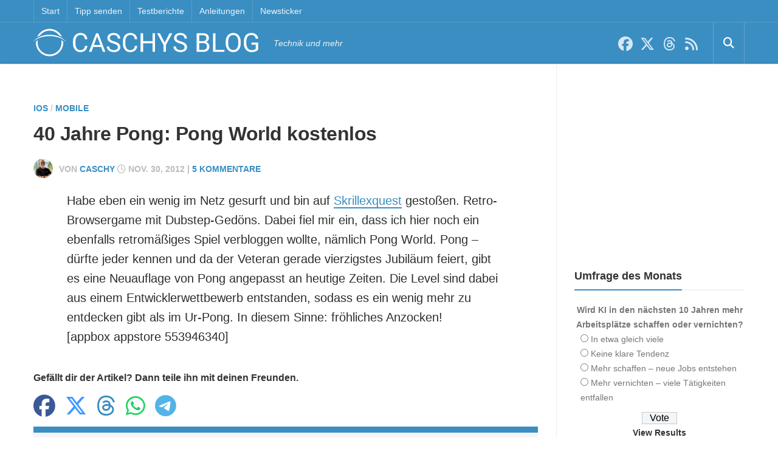

--- FILE ---
content_type: text/html; charset=UTF-8
request_url: https://stadt-bremerhaven.de/40-jahre-pong-pong-world-kostenlos/
body_size: 24857
content:
<!DOCTYPE html>
<html class="no-js" lang="de">

<head>
	<meta charset="UTF-8">

<!-- Diese Seite wurde optimiert mit wpSEO (https://www.wpseo.org). -->
<title>40 Jahre Pong: Pong World kostenlos</title>
<meta name="description" content="Habe eben ein wenig im Netz gesurft und bin auf Skrillexquest gestoßen. Retro-Browsergame mit Dubstep-Gedöns. Dabei fiel mir ein, dass ich ..." />
<link rel="canonical" href="https://stadt-bremerhaven.de/40-jahre-pong-pong-world-kostenlos/" />
<meta property="og:type" content="article">
<meta property="og:url" content="https://stadt-bremerhaven.de/40-jahre-pong-pong-world-kostenlos/">
<meta property="og:title" content="40 Jahre Pong: Pong World kostenlos">
<meta property="og:description" content="Habe eben ein wenig im Netz gesurft und bin auf Skrillexquest gestoßen. Retro-Browsergame mit Dubstep-Gedöns. Dabei fiel mir ein, dass ich ...">
<meta name="twitter:card" content="summary">
<meta name="twitter:site" content="caschysblog">
<meta name="twitter:title" content="40 Jahre Pong: Pong World kostenlos">
<meta name="twitter:description" content="Habe eben ein wenig im Netz gesurft und bin auf Skrillexquest gestoßen. Retro-Browsergame mit Dubstep-Gedöns. Dabei fiel mir ein, dass ich ...">


	
<meta name="referrer" content="unsafe-url">	

		<meta name="viewport" content="width=device-width, initial-scale=1.0, maximum-scale=1.0, user-scalable=no">
	
	<link rel="profile" href="https://gmpg.org/xfn/11">
	<link rel="pingback" href="https://stadt-bremerhaven.de/xmlrpc.php">

	
	<style>img:is([sizes="auto" i], [sizes^="auto," i]) { contain-intrinsic-size: 3000px 1500px }</style>
	<script>document.documentElement.className = document.documentElement.className.replace("no-js","js");</script>
<link rel="alternate" type="application/rss+xml" title="Caschys Blog &raquo; Feed" href="https://stadt-bremerhaven.de/feed/" />
<link rel="alternate" type="application/rss+xml" title="Caschys Blog &raquo; Kommentar-Feed" href="https://stadt-bremerhaven.de/comments/feed/" />
<link rel="alternate" type="application/rss+xml" title="Caschys Blog &raquo; 40 Jahre Pong: Pong World kostenlos-Kommentar-Feed" href="https://stadt-bremerhaven.de/40-jahre-pong-pong-world-kostenlos/feed/" />
<script type="text/javascript">
/* <![CDATA[ */
window._wpemojiSettings = {"baseUrl":"https:\/\/s.w.org\/images\/core\/emoji\/16.0.1\/72x72\/","ext":".png","svgUrl":"https:\/\/s.w.org\/images\/core\/emoji\/16.0.1\/svg\/","svgExt":".svg","source":{"concatemoji":"https:\/\/stadt-bremerhaven.de\/wp-includes\/js\/wp-emoji-release.min.js?ver=6.8.3"}};
/*! This file is auto-generated */
!function(s,n){var o,i,e;function c(e){try{var t={supportTests:e,timestamp:(new Date).valueOf()};sessionStorage.setItem(o,JSON.stringify(t))}catch(e){}}function p(e,t,n){e.clearRect(0,0,e.canvas.width,e.canvas.height),e.fillText(t,0,0);var t=new Uint32Array(e.getImageData(0,0,e.canvas.width,e.canvas.height).data),a=(e.clearRect(0,0,e.canvas.width,e.canvas.height),e.fillText(n,0,0),new Uint32Array(e.getImageData(0,0,e.canvas.width,e.canvas.height).data));return t.every(function(e,t){return e===a[t]})}function u(e,t){e.clearRect(0,0,e.canvas.width,e.canvas.height),e.fillText(t,0,0);for(var n=e.getImageData(16,16,1,1),a=0;a<n.data.length;a++)if(0!==n.data[a])return!1;return!0}function f(e,t,n,a){switch(t){case"flag":return n(e,"\ud83c\udff3\ufe0f\u200d\u26a7\ufe0f","\ud83c\udff3\ufe0f\u200b\u26a7\ufe0f")?!1:!n(e,"\ud83c\udde8\ud83c\uddf6","\ud83c\udde8\u200b\ud83c\uddf6")&&!n(e,"\ud83c\udff4\udb40\udc67\udb40\udc62\udb40\udc65\udb40\udc6e\udb40\udc67\udb40\udc7f","\ud83c\udff4\u200b\udb40\udc67\u200b\udb40\udc62\u200b\udb40\udc65\u200b\udb40\udc6e\u200b\udb40\udc67\u200b\udb40\udc7f");case"emoji":return!a(e,"\ud83e\udedf")}return!1}function g(e,t,n,a){var r="undefined"!=typeof WorkerGlobalScope&&self instanceof WorkerGlobalScope?new OffscreenCanvas(300,150):s.createElement("canvas"),o=r.getContext("2d",{willReadFrequently:!0}),i=(o.textBaseline="top",o.font="600 32px Arial",{});return e.forEach(function(e){i[e]=t(o,e,n,a)}),i}function t(e){var t=s.createElement("script");t.src=e,t.defer=!0,s.head.appendChild(t)}"undefined"!=typeof Promise&&(o="wpEmojiSettingsSupports",i=["flag","emoji"],n.supports={everything:!0,everythingExceptFlag:!0},e=new Promise(function(e){s.addEventListener("DOMContentLoaded",e,{once:!0})}),new Promise(function(t){var n=function(){try{var e=JSON.parse(sessionStorage.getItem(o));if("object"==typeof e&&"number"==typeof e.timestamp&&(new Date).valueOf()<e.timestamp+604800&&"object"==typeof e.supportTests)return e.supportTests}catch(e){}return null}();if(!n){if("undefined"!=typeof Worker&&"undefined"!=typeof OffscreenCanvas&&"undefined"!=typeof URL&&URL.createObjectURL&&"undefined"!=typeof Blob)try{var e="postMessage("+g.toString()+"("+[JSON.stringify(i),f.toString(),p.toString(),u.toString()].join(",")+"));",a=new Blob([e],{type:"text/javascript"}),r=new Worker(URL.createObjectURL(a),{name:"wpTestEmojiSupports"});return void(r.onmessage=function(e){c(n=e.data),r.terminate(),t(n)})}catch(e){}c(n=g(i,f,p,u))}t(n)}).then(function(e){for(var t in e)n.supports[t]=e[t],n.supports.everything=n.supports.everything&&n.supports[t],"flag"!==t&&(n.supports.everythingExceptFlag=n.supports.everythingExceptFlag&&n.supports[t]);n.supports.everythingExceptFlag=n.supports.everythingExceptFlag&&!n.supports.flag,n.DOMReady=!1,n.readyCallback=function(){n.DOMReady=!0}}).then(function(){return e}).then(function(){var e;n.supports.everything||(n.readyCallback(),(e=n.source||{}).concatemoji?t(e.concatemoji):e.wpemoji&&e.twemoji&&(t(e.twemoji),t(e.wpemoji)))}))}((window,document),window._wpemojiSettings);
/* ]]> */
</script>
<style id='wp-emoji-styles-inline-css' type='text/css'>

	img.wp-smiley, img.emoji {
		display: inline !important;
		border: none !important;
		box-shadow: none !important;
		height: 1em !important;
		width: 1em !important;
		margin: 0 0.07em !important;
		vertical-align: -0.1em !important;
		background: none !important;
		padding: 0 !important;
	}
</style>
<link rel='stylesheet' id='wp-block-library-css' href='https://stadt-bremerhaven.de/wp-includes/css/dist/block-library/style.min.css?ver=6.8.3' type='text/css' media='all' />
<style id='classic-theme-styles-inline-css' type='text/css'>
/*! This file is auto-generated */
.wp-block-button__link{color:#fff;background-color:#32373c;border-radius:9999px;box-shadow:none;text-decoration:none;padding:calc(.667em + 2px) calc(1.333em + 2px);font-size:1.125em}.wp-block-file__button{background:#32373c;color:#fff;text-decoration:none}
</style>
<style id='global-styles-inline-css' type='text/css'>
:root{--wp--preset--aspect-ratio--square: 1;--wp--preset--aspect-ratio--4-3: 4/3;--wp--preset--aspect-ratio--3-4: 3/4;--wp--preset--aspect-ratio--3-2: 3/2;--wp--preset--aspect-ratio--2-3: 2/3;--wp--preset--aspect-ratio--16-9: 16/9;--wp--preset--aspect-ratio--9-16: 9/16;--wp--preset--color--black: #000000;--wp--preset--color--cyan-bluish-gray: #abb8c3;--wp--preset--color--white: #ffffff;--wp--preset--color--pale-pink: #f78da7;--wp--preset--color--vivid-red: #cf2e2e;--wp--preset--color--luminous-vivid-orange: #ff6900;--wp--preset--color--luminous-vivid-amber: #fcb900;--wp--preset--color--light-green-cyan: #7bdcb5;--wp--preset--color--vivid-green-cyan: #00d084;--wp--preset--color--pale-cyan-blue: #8ed1fc;--wp--preset--color--vivid-cyan-blue: #0693e3;--wp--preset--color--vivid-purple: #9b51e0;--wp--preset--gradient--vivid-cyan-blue-to-vivid-purple: linear-gradient(135deg,rgba(6,147,227,1) 0%,rgb(155,81,224) 100%);--wp--preset--gradient--light-green-cyan-to-vivid-green-cyan: linear-gradient(135deg,rgb(122,220,180) 0%,rgb(0,208,130) 100%);--wp--preset--gradient--luminous-vivid-amber-to-luminous-vivid-orange: linear-gradient(135deg,rgba(252,185,0,1) 0%,rgba(255,105,0,1) 100%);--wp--preset--gradient--luminous-vivid-orange-to-vivid-red: linear-gradient(135deg,rgba(255,105,0,1) 0%,rgb(207,46,46) 100%);--wp--preset--gradient--very-light-gray-to-cyan-bluish-gray: linear-gradient(135deg,rgb(238,238,238) 0%,rgb(169,184,195) 100%);--wp--preset--gradient--cool-to-warm-spectrum: linear-gradient(135deg,rgb(74,234,220) 0%,rgb(151,120,209) 20%,rgb(207,42,186) 40%,rgb(238,44,130) 60%,rgb(251,105,98) 80%,rgb(254,248,76) 100%);--wp--preset--gradient--blush-light-purple: linear-gradient(135deg,rgb(255,206,236) 0%,rgb(152,150,240) 100%);--wp--preset--gradient--blush-bordeaux: linear-gradient(135deg,rgb(254,205,165) 0%,rgb(254,45,45) 50%,rgb(107,0,62) 100%);--wp--preset--gradient--luminous-dusk: linear-gradient(135deg,rgb(255,203,112) 0%,rgb(199,81,192) 50%,rgb(65,88,208) 100%);--wp--preset--gradient--pale-ocean: linear-gradient(135deg,rgb(255,245,203) 0%,rgb(182,227,212) 50%,rgb(51,167,181) 100%);--wp--preset--gradient--electric-grass: linear-gradient(135deg,rgb(202,248,128) 0%,rgb(113,206,126) 100%);--wp--preset--gradient--midnight: linear-gradient(135deg,rgb(2,3,129) 0%,rgb(40,116,252) 100%);--wp--preset--font-size--small: 13px;--wp--preset--font-size--medium: 20px;--wp--preset--font-size--large: 36px;--wp--preset--font-size--x-large: 42px;--wp--preset--spacing--20: 0.44rem;--wp--preset--spacing--30: 0.67rem;--wp--preset--spacing--40: 1rem;--wp--preset--spacing--50: 1.5rem;--wp--preset--spacing--60: 2.25rem;--wp--preset--spacing--70: 3.38rem;--wp--preset--spacing--80: 5.06rem;--wp--preset--shadow--natural: 6px 6px 9px rgba(0, 0, 0, 0.2);--wp--preset--shadow--deep: 12px 12px 50px rgba(0, 0, 0, 0.4);--wp--preset--shadow--sharp: 6px 6px 0px rgba(0, 0, 0, 0.2);--wp--preset--shadow--outlined: 6px 6px 0px -3px rgba(255, 255, 255, 1), 6px 6px rgba(0, 0, 0, 1);--wp--preset--shadow--crisp: 6px 6px 0px rgba(0, 0, 0, 1);}:where(.is-layout-flex){gap: 0.5em;}:where(.is-layout-grid){gap: 0.5em;}body .is-layout-flex{display: flex;}.is-layout-flex{flex-wrap: wrap;align-items: center;}.is-layout-flex > :is(*, div){margin: 0;}body .is-layout-grid{display: grid;}.is-layout-grid > :is(*, div){margin: 0;}:where(.wp-block-columns.is-layout-flex){gap: 2em;}:where(.wp-block-columns.is-layout-grid){gap: 2em;}:where(.wp-block-post-template.is-layout-flex){gap: 1.25em;}:where(.wp-block-post-template.is-layout-grid){gap: 1.25em;}.has-black-color{color: var(--wp--preset--color--black) !important;}.has-cyan-bluish-gray-color{color: var(--wp--preset--color--cyan-bluish-gray) !important;}.has-white-color{color: var(--wp--preset--color--white) !important;}.has-pale-pink-color{color: var(--wp--preset--color--pale-pink) !important;}.has-vivid-red-color{color: var(--wp--preset--color--vivid-red) !important;}.has-luminous-vivid-orange-color{color: var(--wp--preset--color--luminous-vivid-orange) !important;}.has-luminous-vivid-amber-color{color: var(--wp--preset--color--luminous-vivid-amber) !important;}.has-light-green-cyan-color{color: var(--wp--preset--color--light-green-cyan) !important;}.has-vivid-green-cyan-color{color: var(--wp--preset--color--vivid-green-cyan) !important;}.has-pale-cyan-blue-color{color: var(--wp--preset--color--pale-cyan-blue) !important;}.has-vivid-cyan-blue-color{color: var(--wp--preset--color--vivid-cyan-blue) !important;}.has-vivid-purple-color{color: var(--wp--preset--color--vivid-purple) !important;}.has-black-background-color{background-color: var(--wp--preset--color--black) !important;}.has-cyan-bluish-gray-background-color{background-color: var(--wp--preset--color--cyan-bluish-gray) !important;}.has-white-background-color{background-color: var(--wp--preset--color--white) !important;}.has-pale-pink-background-color{background-color: var(--wp--preset--color--pale-pink) !important;}.has-vivid-red-background-color{background-color: var(--wp--preset--color--vivid-red) !important;}.has-luminous-vivid-orange-background-color{background-color: var(--wp--preset--color--luminous-vivid-orange) !important;}.has-luminous-vivid-amber-background-color{background-color: var(--wp--preset--color--luminous-vivid-amber) !important;}.has-light-green-cyan-background-color{background-color: var(--wp--preset--color--light-green-cyan) !important;}.has-vivid-green-cyan-background-color{background-color: var(--wp--preset--color--vivid-green-cyan) !important;}.has-pale-cyan-blue-background-color{background-color: var(--wp--preset--color--pale-cyan-blue) !important;}.has-vivid-cyan-blue-background-color{background-color: var(--wp--preset--color--vivid-cyan-blue) !important;}.has-vivid-purple-background-color{background-color: var(--wp--preset--color--vivid-purple) !important;}.has-black-border-color{border-color: var(--wp--preset--color--black) !important;}.has-cyan-bluish-gray-border-color{border-color: var(--wp--preset--color--cyan-bluish-gray) !important;}.has-white-border-color{border-color: var(--wp--preset--color--white) !important;}.has-pale-pink-border-color{border-color: var(--wp--preset--color--pale-pink) !important;}.has-vivid-red-border-color{border-color: var(--wp--preset--color--vivid-red) !important;}.has-luminous-vivid-orange-border-color{border-color: var(--wp--preset--color--luminous-vivid-orange) !important;}.has-luminous-vivid-amber-border-color{border-color: var(--wp--preset--color--luminous-vivid-amber) !important;}.has-light-green-cyan-border-color{border-color: var(--wp--preset--color--light-green-cyan) !important;}.has-vivid-green-cyan-border-color{border-color: var(--wp--preset--color--vivid-green-cyan) !important;}.has-pale-cyan-blue-border-color{border-color: var(--wp--preset--color--pale-cyan-blue) !important;}.has-vivid-cyan-blue-border-color{border-color: var(--wp--preset--color--vivid-cyan-blue) !important;}.has-vivid-purple-border-color{border-color: var(--wp--preset--color--vivid-purple) !important;}.has-vivid-cyan-blue-to-vivid-purple-gradient-background{background: var(--wp--preset--gradient--vivid-cyan-blue-to-vivid-purple) !important;}.has-light-green-cyan-to-vivid-green-cyan-gradient-background{background: var(--wp--preset--gradient--light-green-cyan-to-vivid-green-cyan) !important;}.has-luminous-vivid-amber-to-luminous-vivid-orange-gradient-background{background: var(--wp--preset--gradient--luminous-vivid-amber-to-luminous-vivid-orange) !important;}.has-luminous-vivid-orange-to-vivid-red-gradient-background{background: var(--wp--preset--gradient--luminous-vivid-orange-to-vivid-red) !important;}.has-very-light-gray-to-cyan-bluish-gray-gradient-background{background: var(--wp--preset--gradient--very-light-gray-to-cyan-bluish-gray) !important;}.has-cool-to-warm-spectrum-gradient-background{background: var(--wp--preset--gradient--cool-to-warm-spectrum) !important;}.has-blush-light-purple-gradient-background{background: var(--wp--preset--gradient--blush-light-purple) !important;}.has-blush-bordeaux-gradient-background{background: var(--wp--preset--gradient--blush-bordeaux) !important;}.has-luminous-dusk-gradient-background{background: var(--wp--preset--gradient--luminous-dusk) !important;}.has-pale-ocean-gradient-background{background: var(--wp--preset--gradient--pale-ocean) !important;}.has-electric-grass-gradient-background{background: var(--wp--preset--gradient--electric-grass) !important;}.has-midnight-gradient-background{background: var(--wp--preset--gradient--midnight) !important;}.has-small-font-size{font-size: var(--wp--preset--font-size--small) !important;}.has-medium-font-size{font-size: var(--wp--preset--font-size--medium) !important;}.has-large-font-size{font-size: var(--wp--preset--font-size--large) !important;}.has-x-large-font-size{font-size: var(--wp--preset--font-size--x-large) !important;}
:where(.wp-block-post-template.is-layout-flex){gap: 1.25em;}:where(.wp-block-post-template.is-layout-grid){gap: 1.25em;}
:where(.wp-block-columns.is-layout-flex){gap: 2em;}:where(.wp-block-columns.is-layout-grid){gap: 2em;}
:root :where(.wp-block-pullquote){font-size: 1.5em;line-height: 1.6;}
</style>
<link rel='stylesheet' id='wp-polls-css' href='https://stadt-bremerhaven.de/wp-content/plugins/wp-polls/polls-css.css?ver=2.77.3' type='text/css' media='all' />
<style id='wp-polls-inline-css' type='text/css'>
.wp-polls .pollbar {
	margin: 1px;
	font-size: 8px;
	line-height: 10px;
	height: 10px;
	background-image: url('https://stadt-bremerhaven.de/wp-content/plugins/wp-polls/images/default_gradient/pollbg.gif');
	border: 1px solid #c8c8c8;
}

</style>
<link rel='stylesheet' id='style-css' href='https://stadt-bremerhaven.de/wp-content/themes/writeup/style.css?ver=6.8.3' type='text/css' media='all' />
<link rel='stylesheet' id='responsive-css' href='https://stadt-bremerhaven.de/wp-content/themes/writeup/responsive.css?ver=6.8.3' type='text/css' media='all' />
<link rel='stylesheet' id='custom-css' href='https://stadt-bremerhaven.de/wp-content/themes/writeup/custom.css?ver=6.8.3' type='text/css' media='all' />
<link rel='stylesheet' id='font-awesome-css' href='https://stadt-bremerhaven.de/wp-content/themes/writeup/fonts/all.min.css?ver=6.8.3' type='text/css' media='all' />
<link rel='stylesheet' id='tmm-css' href='https://stadt-bremerhaven.de/wp-content/plugins/team-members/inc/css/tmm_style.css?ver=6.8.3' type='text/css' media='all' />
<script type="text/javascript" src="https://stadt-bremerhaven.de/wp-includes/js/jquery/jquery.min.js?ver=3.7.1" id="jquery-core-js"></script>
<script type="text/javascript" src="https://stadt-bremerhaven.de/wp-includes/js/jquery/jquery-migrate.min.js?ver=3.4.1" id="jquery-migrate-js"></script>
<script type="text/javascript" src="https://stadt-bremerhaven.de/wp-content/themes/writeup/js/jquery.flexslider.min.js?ver=6.8.3" id="flexslider-js"></script>
<link rel="https://api.w.org/" href="https://stadt-bremerhaven.de/wp-json/" /><link rel="alternate" title="JSON" type="application/json" href="https://stadt-bremerhaven.de/wp-json/wp/v2/posts/35367" /><link rel="EditURI" type="application/rsd+xml" title="RSD" href="https://stadt-bremerhaven.de/xmlrpc.php?rsd" />
<meta name="generator" content="WordPress 6.8.3" />
<link rel='shortlink' href='https://stadt-bremerhaven.de/?p=35367' />
<link rel="alternate" title="oEmbed (JSON)" type="application/json+oembed" href="https://stadt-bremerhaven.de/wp-json/oembed/1.0/embed?url=https%3A%2F%2Fstadt-bremerhaven.de%2F40-jahre-pong-pong-world-kostenlos%2F" />
<link rel="alternate" title="oEmbed (XML)" type="text/xml+oembed" href="https://stadt-bremerhaven.de/wp-json/oembed/1.0/embed?url=https%3A%2F%2Fstadt-bremerhaven.de%2F40-jahre-pong-pong-world-kostenlos%2F&#038;format=xml" />
<style type="text/css">.aawp .aawp-tb__row--highlight{background-color:#256aaf;}.aawp .aawp-tb__row--highlight{color:#256aaf;}.aawp .aawp-tb__row--highlight a{color:#256aaf;}</style><!--[if lt IE 9]>
<script src="https://stadt-bremerhaven.de/wp-content/themes/writeup/js/ie/html5.js"></script>
<script src="https://stadt-bremerhaven.de/wp-content/themes/writeup/js/ie/selectivizr.js"></script>
<![endif]-->
<link rel="icon" href="https://stadt-bremerhaven.de/wp-content/uploads/2018/08/sblogo-150x150.jpg" sizes="32x32" />
<link rel="icon" href="https://stadt-bremerhaven.de/wp-content/uploads/2018/08/sblogo.jpg" sizes="192x192" />
<link rel="apple-touch-icon" href="https://stadt-bremerhaven.de/wp-content/uploads/2018/08/sblogo.jpg" />
<meta name="msapplication-TileImage" content="https://stadt-bremerhaven.de/wp-content/uploads/2018/08/sblogo.jpg" />
<style type="text/css">
/* Dynamic CSS: For no styles in head, copy and put the css below in your custom.css or child theme's style.css, disable dynamic styles */
.container { max-width: px; }
.sidebar .widget { padding-left: px; padding-right: px; }

::selection { background-color: ; }
::-moz-selection { background-color: ; }

a,
.themeform label .required,
.post-hover:hover .post-title a,
.post-title a:hover,
.commentlist .reply a,
.post-nav li a:hover span,
.post-nav li a:hover i,
.widget a:hover,
.widget > ul li a:hover:before,
.widget_rss ul li a,
.widget_calendar a,
.alx-tabs-nav li.active a,
.alx-tab .tab-item-category a,
.alx-posts .post-item-category a,
.alx-tab li:hover .tab-item-title a,
.alx-tab li:hover .tab-item-comment a,
.alx-posts li:hover .post-item-title a,
.dark .widget a:hover,
.dark .widget_rss ul li a,
.dark .widget_calendar a,
.dark .alx-tabs-nav li.active a,
.dark .alx-tab .tab-item-category a,
.dark .alx-posts .post-item-category a,
.dark .alx-tab li:hover .tab-item-title a,
.dark .alx-tab li:hover .tab-item-comment a,
.dark .alx-posts li:hover .post-item-title a,
.comment-tabs li.active a,
.comment-awaiting-moderation,
.child-menu a:hover,
.child-menu .current_page_item > a,
.wp-pagenavi a { color: ; }

.themeform input[type="submit"],
.themeform button[type="submit"],
.sidebar-toggle,
.post-tags a:hover,
.widget_calendar caption,
.dark .widget_calendar caption,
.commentlist li.bypostauthor > .comment-body:after,
.commentlist li.comment-author-admin > .comment-body:after { background-color: ; }

.widget > h3 > span,
.alx-tabs-nav li.active a,
.dark .alx-tabs-nav li.active a,
.comment-tabs li.active a,
.wp-pagenavi a:hover,
.wp-pagenavi a:active,
.wp-pagenavi span.current { border-bottom-color: !important; }
				

#header,
#owl-featured .owl-buttons div,
.sidebar-toggle,
.grad-line,
.post-date .date-divider,
.alx-posts .post-item-inner:before,
.themeform input[type="submit"],
.themeform button[type="submit"],
.post-tags a:hover,
.widget_calendar caption,
.dark .widget_calendar caption,
.commentlist li.bypostauthor > .comment-body:after,
.commentlist li.comment-author-admin > .comment-body:after {
background: -webkit-linear-gradient(right,, 85%);
background: -moz-linear-gradient(right,, 85%);
background: -o-linear-gradient(right,, 85%);
background: linear-gradient(to right,, 85%); }
				

#nav-footer.nav-container { background-color: ; }
@media only screen and (min-width: 720px) {
	#nav-footer .nav ul { background-color: ; }
}
				
#footer-bottom { background-color: ; }
.site-title a img { max-height: px; }
img { -webkit-border-radius: px; border-radius: px; }
</style>

<script async type="text/javascript" src="//storage.googleapis.com/adtags/stadt-bremerhaven/QMAX_stadt-bremerhaven.de_async.js"></script>


	
	<script async src="//pagead2.googlesyndication.com/pagead/js/adsbygoogle.js"></script>
	<script>
	  (adsbygoogle = window.adsbygoogle || []).push({
	    google_ad_client: "ca-pub-7368881406139526",
	    enable_page_level_ads: true
	  });
	</script>


	
	<script>(function(){/* Copyright The Closure Library Authors. SPDX-License-Identifier: Apache-2.0 */ 'use strict';var aa=function(a){var b=0;return function(){return b<a.length?{done:!1,value:a[b++]}:{done:!0}}},ba="function"==typeof Object.create?Object.create:function(a){var b=function(){};b.prototype=a;return new b},k;if("function"==typeof Object.setPrototypeOf)k=Object.setPrototypeOf;else{var m;a:{var ca={a:!0},n={};try{n.__proto__=ca;m=n.a;break a}catch(a){}m=!1}k=m?function(a,b){a.__proto__=b;if(a.__proto__!==b)throw new TypeError(a+" is not extensible");return a}:null} var p=k,q=function(a,b){a.prototype=ba(b.prototype);a.prototype.constructor=a;if(p)p(a,b);else for(var c in b)if("prototype"!=c)if(Object.defineProperties){var d=Object.getOwnPropertyDescriptor(b,c);d&&Object.defineProperty(a,c,d)}else a[c]=b[c];a.v=b.prototype},r=this||self,da=function(){},t=function(a){return a};var u;var w=function(a,b){this.g=b===v?a:""};w.prototype.toString=function(){return this.g+""};var v={},x=function(a){if(void 0===u){var b=null;var c=r.trustedTypes;if(c&&c.createPolicy){try{b=c.createPolicy("goog#html",{createHTML:t,createScript:t,createScriptURL:t})}catch(d){r.console&&r.console.error(d.message)}u=b}else u=b}a=(b=u)?b.createScriptURL(a):a;return new w(a,v)};var A=function(){return Math.floor(2147483648*Math.random()).toString(36)+Math.abs(Math.floor(2147483648*Math.random())^Date.now()).toString(36)};var B={},C=null;var D="function"===typeof Uint8Array;function E(a,b,c){return"object"===typeof a?D&&!Array.isArray(a)&&a instanceof Uint8Array?c(a):F(a,b,c):b(a)}function F(a,b,c){if(Array.isArray(a)){for(var d=Array(a.length),e=0;e<a.length;e++){var f=a[e];null!=f&&(d[e]=E(f,b,c))}Array.isArray(a)&&a.s&&G(d);return d}d={};for(e in a)Object.prototype.hasOwnProperty.call(a,e)&&(f=a[e],null!=f&&(d[e]=E(f,b,c)));return d} function ea(a){return F(a,function(b){return"number"===typeof b?isFinite(b)?b:String(b):b},function(b){var c;void 0===c&&(c=0);if(!C){C={};for(var d="ABCDEFGHIJKLMNOPQRSTUVWXYZabcdefghijklmnopqrstuvwxyz0123456789".split(""),e=["+/=","+/","-_=","-_.","-_"],f=0;5>f;f++){var h=d.concat(e[f].split(""));B[f]=h;for(var g=0;g<h.length;g++){var l=h[g];void 0===C[l]&&(C[l]=g)}}}c=B[c];d=Array(Math.floor(b.length/3));e=c[64]||"";for(f=h=0;h<b.length-2;h+=3){var y=b[h],z=b[h+1];l=b[h+2];g=c[y>>2];y=c[(y&3)<< 4|z>>4];z=c[(z&15)<<2|l>>6];l=c[l&63];d[f++]=""+g+y+z+l}g=0;l=e;switch(b.length-h){case 2:g=b[h+1],l=c[(g&15)<<2]||e;case 1:b=b[h],d[f]=""+c[b>>2]+c[(b&3)<<4|g>>4]+l+e}return d.join("")})}var fa={s:{value:!0,configurable:!0}},G=function(a){Array.isArray(a)&&!Object.isFrozen(a)&&Object.defineProperties(a,fa);return a};var H;var J=function(a,b,c){var d=H;H=null;a||(a=d);d=this.constructor.u;a||(a=d?[d]:[]);this.j=d?0:-1;this.h=null;this.g=a;a:{d=this.g.length;a=d-1;if(d&&(d=this.g[a],!(null===d||"object"!=typeof d||Array.isArray(d)||D&&d instanceof Uint8Array))){this.l=a-this.j;this.i=d;break a}void 0!==b&&-1<b?(this.l=Math.max(b,a+1-this.j),this.i=null):this.l=Number.MAX_VALUE}if(c)for(b=0;b<c.length;b++)a=c[b],a<this.l?(a+=this.j,(d=this.g[a])?G(d):this.g[a]=I):(d=this.l+this.j,this.g[d]||(this.i=this.g[d]={}),(d=this.i[a])? G(d):this.i[a]=I)},I=Object.freeze(G([])),K=function(a,b){if(-1===b)return null;if(b<a.l){b+=a.j;var c=a.g[b];return c!==I?c:a.g[b]=G([])}if(a.i)return c=a.i[b],c!==I?c:a.i[b]=G([])},M=function(a,b){var c=L;if(-1===b)return null;a.h||(a.h={});if(!a.h[b]){var d=K(a,b);d&&(a.h[b]=new c(d))}return a.h[b]};J.prototype.toJSON=function(){var a=N(this,!1);return ea(a)}; var N=function(a,b){if(a.h)for(var c in a.h)if(Object.prototype.hasOwnProperty.call(a.h,c)){var d=a.h[c];if(Array.isArray(d))for(var e=0;e<d.length;e++)d[e]&&N(d[e],b);else d&&N(d,b)}return a.g},O=function(a,b){H=b=b?JSON.parse(b):null;a=new a(b);H=null;return a};J.prototype.toString=function(){return N(this,!1).toString()};var P=function(a){J.call(this,a)};q(P,J);function ha(a){var b,c=(a.ownerDocument&&a.ownerDocument.defaultView||window).document,d=null===(b=c.querySelector)||void 0===b?void 0:b.call(c,"script[nonce]");(b=d?d.nonce||d.getAttribute("nonce")||"":"")&&a.setAttribute("nonce",b)};var Q=function(a,b){b=String(b);"application/xhtml+xml"===a.contentType&&(b=b.toLowerCase());return a.createElement(b)},R=function(a){this.g=a||r.document||document};R.prototype.appendChild=function(a,b){a.appendChild(b)};var S=function(a,b,c,d,e,f){try{var h=a.g,g=Q(a.g,"SCRIPT");g.async=!0;g.src=b instanceof w&&b.constructor===w?b.g:"type_error:TrustedResourceUrl";ha(g);h.head.appendChild(g);g.addEventListener("load",function(){e();d&&h.head.removeChild(g)});g.addEventListener("error",function(){0<c?S(a,b,c-1,d,e,f):(d&&h.head.removeChild(g),f())})}catch(l){f()}};var ia=r.atob("aHR0cHM6Ly93d3cuZ3N0YXRpYy5jb20vaW1hZ2VzL2ljb25zL21hdGVyaWFsL3N5c3RlbS8xeC93YXJuaW5nX2FtYmVyXzI0ZHAucG5n"),ja=r.atob("WW91IGFyZSBzZWVpbmcgdGhpcyBtZXNzYWdlIGJlY2F1c2UgYWQgb3Igc2NyaXB0IGJsb2NraW5nIHNvZnR3YXJlIGlzIGludGVyZmVyaW5nIHdpdGggdGhpcyBwYWdlLg=="),ka=r.atob("RGlzYWJsZSBhbnkgYWQgb3Igc2NyaXB0IGJsb2NraW5nIHNvZnR3YXJlLCB0aGVuIHJlbG9hZCB0aGlzIHBhZ2Uu"),la=function(a,b,c){this.h=a;this.j=new R(this.h);this.g=null;this.i=[];this.l=!1;this.o=b;this.m=c},V=function(a){if(a.h.body&&!a.l){var b= function(){T(a);r.setTimeout(function(){return U(a,3)},50)};S(a.j,a.o,2,!0,function(){r[a.m]||b()},b);a.l=!0}},T=function(a){for(var b=W(1,5),c=0;c<b;c++){var d=X(a);a.h.body.appendChild(d);a.i.push(d)}b=X(a);b.style.bottom="0";b.style.left="0";b.style.position="fixed";b.style.width=W(100,110).toString()+"%";b.style.zIndex=W(2147483544,2147483644).toString();b.style["background-color"]=ma(249,259,242,252,219,229);b.style["box-shadow"]="0 0 12px #888";b.style.color=ma(0,10,0,10,0,10);b.style.display= "flex";b.style["justify-content"]="center";b.style["font-family"]="Roboto, Arial";c=X(a);c.style.width=W(80,85).toString()+"%";c.style.maxWidth=W(750,775).toString()+"px";c.style.margin="24px";c.style.display="flex";c.style["align-items"]="flex-start";c.style["justify-content"]="center";d=Q(a.j.g,"IMG");d.className=A();d.src=ia;d.style.height="24px";d.style.width="24px";d.style["padding-right"]="16px";var e=X(a),f=X(a);f.style["font-weight"]="bold";f.textContent=ja;var h=X(a);h.textContent=ka;Y(a, e,f);Y(a,e,h);Y(a,c,d);Y(a,c,e);Y(a,b,c);a.g=b;a.h.body.appendChild(a.g);b=W(1,5);for(c=0;c<b;c++)d=X(a),a.h.body.appendChild(d),a.i.push(d)},Y=function(a,b,c){for(var d=W(1,5),e=0;e<d;e++){var f=X(a);b.appendChild(f)}b.appendChild(c);c=W(1,5);for(d=0;d<c;d++)e=X(a),b.appendChild(e)},W=function(a,b){return Math.floor(a+Math.random()*(b-a))},ma=function(a,b,c,d,e,f){return"rgb("+W(Math.max(a,0),Math.min(b,255)).toString()+","+W(Math.max(c,0),Math.min(d,255)).toString()+","+W(Math.max(e,0),Math.min(f, 255)).toString()+")"},X=function(a){a=Q(a.j.g,"DIV");a.className=A();return a},U=function(a,b){0>=b||null!=a.g&&0!=a.g.offsetHeight&&0!=a.g.offsetWidth||(na(a),T(a),r.setTimeout(function(){return U(a,b-1)},50))},na=function(a){var b=a.i;var c="undefined"!=typeof Symbol&&Symbol.iterator&&b[Symbol.iterator];b=c?c.call(b):{next:aa(b)};for(c=b.next();!c.done;c=b.next())(c=c.value)&&c.parentNode&&c.parentNode.removeChild(c);a.i=[];(b=a.g)&&b.parentNode&&b.parentNode.removeChild(b);a.g=null};var pa=function(a,b,c,d,e){var f=oa(c),h=function(l){l.appendChild(f);r.setTimeout(function(){f?(0!==f.offsetHeight&&0!==f.offsetWidth?b():a(),f.parentNode&&f.parentNode.removeChild(f)):a()},d)},g=function(l){document.body?h(document.body):0<l?r.setTimeout(function(){g(l-1)},e):b()};g(3)},oa=function(a){var b=document.createElement("div");b.className=a;b.style.width="1px";b.style.height="1px";b.style.position="absolute";b.style.left="-10000px";b.style.top="-10000px";b.style.zIndex="-10000";return b};var L=function(a){J.call(this,a)};q(L,J);var qa=function(a){J.call(this,a)};q(qa,J);var ra=function(a,b){this.l=a;this.m=new R(a.document);this.g=b;this.i=K(this.g,1);b=M(this.g,2);this.o=x(K(b,4)||"");this.h=!1;b=M(this.g,13);b=x(K(b,4)||"");this.j=new la(a.document,b,K(this.g,12))};ra.prototype.start=function(){sa(this)}; var sa=function(a){ta(a);S(a.m,a.o,3,!1,function(){a:{var b=a.i;var c=r.btoa(b);if(c=r[c]){try{var d=O(P,r.atob(c))}catch(e){b=!1;break a}b=b===K(d,1)}else b=!1}b?Z(a,K(a.g,14)):(Z(a,K(a.g,8)),V(a.j))},function(){pa(function(){Z(a,K(a.g,7));V(a.j)},function(){return Z(a,K(a.g,6))},K(a.g,9),K(a.g,10),K(a.g,11))})},Z=function(a,b){a.h||(a.h=!0,a=new a.l.XMLHttpRequest,a.open("GET",b,!0),a.send())},ta=function(a){var b=r.btoa(a.i);a.l[b]&&Z(a,K(a.g,5))};(function(a,b){r[a]=function(c){for(var d=[],e=0;e<arguments.length;++e)d[e-0]=arguments[e];r[a]=da;b.apply(null,d)}})("__h82AlnkH6D91__",function(a){"function"===typeof window.atob&&(new ra(window,O(qa,window.atob(a)))).start()});}).call(this); window.__h82AlnkH6D91__("[base64]/[base64]/[base64]/[base64]");</script>

	
	<script>(function(){/*

 Copyright The Closure Library Authors.
 SPDX-License-Identifier: Apache-2.0
*/
'use strict';var aa=function(a){var b=0;return function(){return b<a.length?{done:!1,value:a[b++]}:{done:!0}}},ba="function"==typeof Object.create?Object.create:function(a){var b=function(){};b.prototype=a;return new b},k;if("function"==typeof Object.setPrototypeOf)k=Object.setPrototypeOf;else{var m;a:{var ca={a:!0},n={};try{n.__proto__=ca;m=n.a;break a}catch(a){}m=!1}k=m?function(a,b){a.__proto__=b;if(a.__proto__!==b)throw new TypeError(a+" is not extensible");return a}:null}
var p=k,q=function(a,b){a.prototype=ba(b.prototype);a.prototype.constructor=a;if(p)p(a,b);else for(var c in b)if("prototype"!=c)if(Object.defineProperties){var d=Object.getOwnPropertyDescriptor(b,c);d&&Object.defineProperty(a,c,d)}else a[c]=b[c];a.v=b.prototype},r=this||self,da=function(){},t=function(a){return a};var u;var w=function(a,b){this.g=b===v?a:""};w.prototype.toString=function(){return this.g+""};var v={},x=function(a){if(void 0===u){var b=null;var c=r.trustedTypes;if(c&&c.createPolicy){try{b=c.createPolicy("goog#html",{createHTML:t,createScript:t,createScriptURL:t})}catch(d){r.console&&r.console.error(d.message)}u=b}else u=b}a=(b=u)?b.createScriptURL(a):a;return new w(a,v)};var A=function(){return Math.floor(2147483648*Math.random()).toString(36)+Math.abs(Math.floor(2147483648*Math.random())^Date.now()).toString(36)};var B={},C=null;var D="function"===typeof Uint8Array;function E(a,b,c){return"object"===typeof a?D&&!Array.isArray(a)&&a instanceof Uint8Array?c(a):F(a,b,c):b(a)}function F(a,b,c){if(Array.isArray(a)){for(var d=Array(a.length),e=0;e<a.length;e++){var f=a[e];null!=f&&(d[e]=E(f,b,c))}Array.isArray(a)&&a.s&&G(d);return d}d={};for(e in a)Object.prototype.hasOwnProperty.call(a,e)&&(f=a[e],null!=f&&(d[e]=E(f,b,c)));return d}
function ea(a){return F(a,function(b){return"number"===typeof b?isFinite(b)?b:String(b):b},function(b){var c;void 0===c&&(c=0);if(!C){C={};for(var d="ABCDEFGHIJKLMNOPQRSTUVWXYZabcdefghijklmnopqrstuvwxyz0123456789".split(""),e=["+/=","+/","-_=","-_.","-_"],f=0;5>f;f++){var h=d.concat(e[f].split(""));B[f]=h;for(var g=0;g<h.length;g++){var l=h[g];void 0===C[l]&&(C[l]=g)}}}c=B[c];d=Array(Math.floor(b.length/3));e=c[64]||"";for(f=h=0;h<b.length-2;h+=3){var y=b[h],z=b[h+1];l=b[h+2];g=c[y>>2];y=c[(y&3)<<
4|z>>4];z=c[(z&15)<<2|l>>6];l=c[l&63];d[f++]=""+g+y+z+l}g=0;l=e;switch(b.length-h){case 2:g=b[h+1],l=c[(g&15)<<2]||e;case 1:b=b[h],d[f]=""+c[b>>2]+c[(b&3)<<4|g>>4]+l+e}return d.join("")})}var fa={s:{value:!0,configurable:!0}},G=function(a){Array.isArray(a)&&!Object.isFrozen(a)&&Object.defineProperties(a,fa);return a};var H;var J=function(a,b,c){var d=H;H=null;a||(a=d);d=this.constructor.u;a||(a=d?[d]:[]);this.j=d?0:-1;this.h=null;this.g=a;a:{d=this.g.length;a=d-1;if(d&&(d=this.g[a],!(null===d||"object"!=typeof d||Array.isArray(d)||D&&d instanceof Uint8Array))){this.l=a-this.j;this.i=d;break a}void 0!==b&&-1<b?(this.l=Math.max(b,a+1-this.j),this.i=null):this.l=Number.MAX_VALUE}if(c)for(b=0;b<c.length;b++)a=c[b],a<this.l?(a+=this.j,(d=this.g[a])?G(d):this.g[a]=I):(d=this.l+this.j,this.g[d]||(this.i=this.g[d]={}),(d=this.i[a])?
G(d):this.i[a]=I)},I=Object.freeze(G([])),K=function(a,b){if(-1===b)return null;if(b<a.l){b+=a.j;var c=a.g[b];return c!==I?c:a.g[b]=G([])}if(a.i)return c=a.i[b],c!==I?c:a.i[b]=G([])},M=function(a,b){var c=L;if(-1===b)return null;a.h||(a.h={});if(!a.h[b]){var d=K(a,b);d&&(a.h[b]=new c(d))}return a.h[b]};J.prototype.toJSON=function(){var a=N(this,!1);return ea(a)};
var N=function(a,b){if(a.h)for(var c in a.h)if(Object.prototype.hasOwnProperty.call(a.h,c)){var d=a.h[c];if(Array.isArray(d))for(var e=0;e<d.length;e++)d[e]&&N(d[e],b);else d&&N(d,b)}return a.g},O=function(a,b){H=b=b?JSON.parse(b):null;a=new a(b);H=null;return a};J.prototype.toString=function(){return N(this,!1).toString()};var P=function(a){J.call(this,a)};q(P,J);function ha(a){var b,c=(a.ownerDocument&&a.ownerDocument.defaultView||window).document,d=null===(b=c.querySelector)||void 0===b?void 0:b.call(c,"script[nonce]");(b=d?d.nonce||d.getAttribute("nonce")||"":"")&&a.setAttribute("nonce",b)};var Q=function(a,b){b=String(b);"application/xhtml+xml"===a.contentType&&(b=b.toLowerCase());return a.createElement(b)},R=function(a){this.g=a||r.document||document};R.prototype.appendChild=function(a,b){a.appendChild(b)};var S=function(a,b,c,d,e,f){try{var h=a.g,g=Q(a.g,"SCRIPT");g.async=!0;g.src=b instanceof w&&b.constructor===w?b.g:"type_error:TrustedResourceUrl";ha(g);h.head.appendChild(g);g.addEventListener("load",function(){e();d&&h.head.removeChild(g)});g.addEventListener("error",function(){0<c?S(a,b,c-1,d,e,f):(d&&h.head.removeChild(g),f())})}catch(l){f()}};var ia=r.atob("aHR0cHM6Ly93d3cuZ3N0YXRpYy5jb20vaW1hZ2VzL2ljb25zL21hdGVyaWFsL3N5c3RlbS8xeC93YXJuaW5nX2FtYmVyXzI0ZHAucG5n"),ja=r.atob("WW91IGFyZSBzZWVpbmcgdGhpcyBtZXNzYWdlIGJlY2F1c2UgYWQgb3Igc2NyaXB0IGJsb2NraW5nIHNvZnR3YXJlIGlzIGludGVyZmVyaW5nIHdpdGggdGhpcyBwYWdlLg=="),ka=r.atob("RGlzYWJsZSBhbnkgYWQgb3Igc2NyaXB0IGJsb2NraW5nIHNvZnR3YXJlLCB0aGVuIHJlbG9hZCB0aGlzIHBhZ2Uu"),la=function(a,b,c){this.h=a;this.j=new R(this.h);this.g=null;this.i=[];this.l=!1;this.o=b;this.m=c},V=function(a){if(a.h.body&&!a.l){var b=
function(){T(a);r.setTimeout(function(){return U(a,3)},50)};S(a.j,a.o,2,!0,function(){r[a.m]||b()},b);a.l=!0}},T=function(a){for(var b=W(1,5),c=0;c<b;c++){var d=X(a);a.h.body.appendChild(d);a.i.push(d)}b=X(a);b.style.bottom="0";b.style.left="0";b.style.position="fixed";b.style.width=W(100,110).toString()+"%";b.style.zIndex=W(2147483544,2147483644).toString();b.style["background-color"]=ma(249,259,242,252,219,229);b.style["box-shadow"]="0 0 12px #888";b.style.color=ma(0,10,0,10,0,10);b.style.display=
"flex";b.style["justify-content"]="center";b.style["font-family"]="Roboto, Arial";c=X(a);c.style.width=W(80,85).toString()+"%";c.style.maxWidth=W(750,775).toString()+"px";c.style.margin="24px";c.style.display="flex";c.style["align-items"]="flex-start";c.style["justify-content"]="center";d=Q(a.j.g,"IMG");d.className=A();d.src=ia;d.style.height="24px";d.style.width="24px";d.style["padding-right"]="16px";var e=X(a),f=X(a);f.style["font-weight"]="bold";f.textContent=ja;var h=X(a);h.textContent=ka;Y(a,
e,f);Y(a,e,h);Y(a,c,d);Y(a,c,e);Y(a,b,c);a.g=b;a.h.body.appendChild(a.g);b=W(1,5);for(c=0;c<b;c++)d=X(a),a.h.body.appendChild(d),a.i.push(d)},Y=function(a,b,c){for(var d=W(1,5),e=0;e<d;e++){var f=X(a);b.appendChild(f)}b.appendChild(c);c=W(1,5);for(d=0;d<c;d++)e=X(a),b.appendChild(e)},W=function(a,b){return Math.floor(a+Math.random()*(b-a))},ma=function(a,b,c,d,e,f){return"rgb("+W(Math.max(a,0),Math.min(b,255)).toString()+","+W(Math.max(c,0),Math.min(d,255)).toString()+","+W(Math.max(e,0),Math.min(f,
255)).toString()+")"},X=function(a){a=Q(a.j.g,"DIV");a.className=A();return a},U=function(a,b){0>=b||null!=a.g&&0!=a.g.offsetHeight&&0!=a.g.offsetWidth||(na(a),T(a),r.setTimeout(function(){return U(a,b-1)},50))},na=function(a){var b=a.i;var c="undefined"!=typeof Symbol&&Symbol.iterator&&b[Symbol.iterator];b=c?c.call(b):{next:aa(b)};for(c=b.next();!c.done;c=b.next())(c=c.value)&&c.parentNode&&c.parentNode.removeChild(c);a.i=[];(b=a.g)&&b.parentNode&&b.parentNode.removeChild(b);a.g=null};var pa=function(a,b,c,d,e){var f=oa(c),h=function(l){l.appendChild(f);r.setTimeout(function(){f?(0!==f.offsetHeight&&0!==f.offsetWidth?b():a(),f.parentNode&&f.parentNode.removeChild(f)):a()},d)},g=function(l){document.body?h(document.body):0<l?r.setTimeout(function(){g(l-1)},e):b()};g(3)},oa=function(a){var b=document.createElement("div");b.className=a;b.style.width="1px";b.style.height="1px";b.style.position="absolute";b.style.left="-10000px";b.style.top="-10000px";b.style.zIndex="-10000";return b};var L=function(a){J.call(this,a)};q(L,J);var qa=function(a){J.call(this,a)};q(qa,J);var ra=function(a,b){this.l=a;this.m=new R(a.document);this.g=b;this.i=K(this.g,1);b=M(this.g,2);this.o=x(K(b,4)||"");this.h=!1;b=M(this.g,13);b=x(K(b,4)||"");this.j=new la(a.document,b,K(this.g,12))};ra.prototype.start=function(){sa(this)};
var sa=function(a){ta(a);S(a.m,a.o,3,!1,function(){a:{var b=a.i;var c=r.btoa(b);if(c=r[c]){try{var d=O(P,r.atob(c))}catch(e){b=!1;break a}b=b===K(d,1)}else b=!1}b?Z(a,K(a.g,14)):(Z(a,K(a.g,8)),V(a.j))},function(){pa(function(){Z(a,K(a.g,7));V(a.j)},function(){return Z(a,K(a.g,6))},K(a.g,9),K(a.g,10),K(a.g,11))})},Z=function(a,b){a.h||(a.h=!0,a=new a.l.XMLHttpRequest,a.open("GET",b,!0),a.send())},ta=function(a){var b=r.btoa(a.i);a.l[b]&&Z(a,K(a.g,5))};(function(a,b){r[a]=function(c){for(var d=[],e=0;e<arguments.length;++e)d[e-0]=arguments[e];r[a]=da;b.apply(null,d)}})("__h82AlnkH6D91__",function(a){"function"===typeof window.atob&&(new ra(window,O(qa,window.atob(a)))).start()});}).call(this);

window.__h82AlnkH6D91__("[base64]/[base64]/[base64]/[base64]");</script>
	

	<!--analytics4-->
	<!-- Google tag (gtag.js) -->
<script async src="https://www.googletagmanager.com/gtag/js?id=G-S4RKRWFMCC"></script>
<script>
  window.dataLayer = window.dataLayer || [];
  function gtag(){dataLayer.push(arguments);}
  gtag('js', new Date());

  gtag('config', 'G-S4RKRWFMCC');
</script>
	
	<script async src="https://fundingchoicesmessages.google.com/i/pub-7368881406139526?ers=1" nonce="-cnQnjgBCbTTqVpGDAx4Ig"></script><script nonce="-cnQnjgBCbTTqVpGDAx4Ig">(function() {function signalGooglefcPresent() {if (!window.frames['googlefcPresent']) {if (document.body) {const iframe = document.createElement('iframe'); iframe.style = 'width: 0; height: 0; border: none; z-index: -1000; left: -1000px; top: -1000px;'; iframe.style.display = 'none'; iframe.name = 'googlefcPresent'; document.body.appendChild(iframe);} else {setTimeout(signalGooglefcPresent, 0);}}}signalGooglefcPresent();})();</script>
		
</head>

<body class="wp-singular post-template-default single single-post postid-35367 single-format-standard wp-theme-writeup aawp-custom col-2cl full-width topbar-enabled"  >

<div id="wrapper">

	<header id="header" class="group">

		
					<nav class="nav-container group" id="nav-topbar">
				<div class="nav-toggle"><i class="fa fa-bars"></i></div>
				<div class="nav-text"><!-- put your mobile menu text here --></div>
				<div class="nav-wrap pad container"><ul id="menu-hauptmenue" class="nav group"><li id="menu-item-20106" class="menu-item menu-item-type-custom menu-item-object-custom menu-item-home menu-item-20106"><a href="http://stadt-bremerhaven.de/">Start</a></li>
<li id="menu-item-103043" class="menu-item menu-item-type-post_type menu-item-object-page menu-item-103043"><a href="https://stadt-bremerhaven.de/tipp-senden/">Tipp senden</a></li>
<li id="menu-item-950837" class="menu-item menu-item-type-custom menu-item-object-custom menu-item-950837"><a href="/tag/testberichte/">Testberichte</a></li>
<li id="menu-item-1032112" class="menu-item menu-item-type-custom menu-item-object-custom menu-item-1032112"><a href="https://stadt-bremerhaven.de/tag/anleitungen/">Anleitungen</a></li>
<li id="menu-item-1263360" class="menu-item menu-item-type-post_type menu-item-object-page menu-item-1263360"><a href="https://stadt-bremerhaven.de/newsticker/">Newsticker</a></li>
</ul></div>
			</nav><!--/#nav-topbar-->
		
		<div id="header-top" class="group">

			<div class="container group">
				<div class="group pad">
					<p class="site-title"><a href="https://stadt-bremerhaven.de/" rel="home"><img src="https://stadt-bremerhaven.de/wp-content/uploads/2018/01/caschy-logo.svg" alt="Caschys Blog" style="width: 375px;"></a></p>
					<p class="site-description">Technik und mehr</p>
					<ul class="social-links"><li><a rel="nofollow" class="social-tooltip" title="Facebook" href="http://www.facebook.com/CaschysBlog" target="_blank"><i class="fa fa-brands fa-facebook" ></i></a></li><li><a rel="nofollow" class="social-tooltip" title="X" href="https://x.com/caschysblog" target="_blank"><i class="fa fa-brands fa-x-twitter" ></i></a></li><li><a rel="nofollow" class="social-tooltip" title="Threads" href="https://www.threads.net/caschysblog" target="_blank"><i class="fa fa-brands fa-threads" ></i></a></li><li><a rel="nofollow" class="social-tooltip" title="RSS" href="http://stadt-bremerhaven.de/feed" target="_blank"><i class="fa fa-rss" ></i></a></li></ul>					<div class="toggle-search"><i class="fa fa-search"></i></div>
					<div class="search-expand">
						<div class="search-expand-inner">
							<form method="get" class="searchform themeform" action="https://stadt-bremerhaven.de/">
	<div>
		<input type="search" class="search search-field" name="s" onblur="if(this.value=='')this.value='Um zu suchen, tippe und drücke Enter';" onfocus="if(this.value=='Um zu suchen, tippe und drücke Enter')this.value='';" value="Um zu suchen, tippe und drücke Enter" />
	</div>
</form>
						</div>
					</div>

				</div><!--/.pad-->
			</div><!--/.container-->

		</div><!--/#header-top-->

		<div id="header-sticky">
			<div id="header-bottom" class="group">
				<div class="container group">
					<div class="group pad">
										</div><!--/.pad-->
				</div><!--/.container-->
			</div><!--/#header-bottom-->
		</div><!--/#header-sticky-->

	</header><!--/#header-->


<div id="page">
	<div class="container">
		<div class="main">
			<div class="main-inner group">

				<div class="content">
					
					<!-- Beginning Async AdSlot 1 for Ad unit stadt-bremerhaven.de  ### size: [[728,90],[800,250],[900,250],[970,250],[970,90]] -->
<!-- Adslot's refresh function: googletag.pubads().refresh([gptadslots[1]]) -->
<div id='div-gpt-ad-468478718952317814-1'>
</div>
<!-- End AdSlot 1 -->

					
					
					<div class="pad group">

													<article class="post-35367 post type-post status-publish format-standard hentry category-ipad category-mobile">

								<div class="post-category"><a href="https://stadt-bremerhaven.de/category/ipad/" rel="category tag">iOS</a> / <a href="https://stadt-bremerhaven.de/category/mobile/" rel="category tag">Mobile</a></div>
								<h1 class="post-title">40 Jahre Pong: Pong World kostenlos</h1>
								<p class="post-byline"><img alt='Avatar-Foto' src='https://stadt-bremerhaven.de/wp-content/uploads/2025/01/cropped-caschy2025-64x64.jpg' srcset='https://stadt-bremerhaven.de/wp-content/uploads/2025/01/cropped-caschy2025-128x128.jpg 2x' class='avatar avatar-64 photo' height='64' width='64' decoding='async'/><!--<img width="64" height="64" src="https://stadt-bremerhaven.de/wp-content/uploads/2022/11/JCAVbd23_400x400-150x150.jpg" class="attachment-64x64 size-64x64" alt="" decoding="async" srcset="https://stadt-bremerhaven.de/wp-content/uploads/2022/11/JCAVbd23_400x400-150x150.jpg 150w, https://stadt-bremerhaven.de/wp-content/uploads/2022/11/JCAVbd23_400x400-160x160.jpg 160w, https://stadt-bremerhaven.de/wp-content/uploads/2022/11/JCAVbd23_400x400.jpg 400w" sizes="(max-width: 64px) 100vw, 64px" />-->von <a href="https://stadt-bremerhaven.de/author/caschy/" title="Beiträge von caschy" rel="author">caschy</a> <time class="datetime" datetime="2012-11-30 10:13" title="2012-11-30 – 10:13 Uhr"><i class="fa-regular fa-clock"></i> Nov. 30, 2012</time> | <a href="https://stadt-bremerhaven.de/40-jahre-pong-pong-world-kostenlos/#comments" class="comments-link" >5 Kommentare</a></p>
								<div class="clear"></div>
								

								<div class="clear"></div>

								<div class="entry themeform">
									<div class="entry-inner">
										<p>Habe eben ein wenig im Netz gesurft und bin auf <a target="_blank" href="http://www.skrillexquest.com/" >Skrillexquest</a> gestoßen. Retro-Browsergame mit Dubstep-Gedöns. Dabei fiel mir ein, dass ich hier noch ein ebenfalls retromäßiges Spiel verbloggen wollte, nämlich Pong World. Pong &#8211; dürfte jeder kennen und da der Veteran gerade vierzigstes Jubiläum feiert, gibt es eine Neuauflage von Pong angepasst an heutige Zeiten. Die Level sind dabei aus einem Entwicklerwettbewerb entstanden, sodass es ein wenig mehr zu entdecken gibt als im Ur-Pong. In diesem Sinne: fröhliches Anzocken!</p>
[appbox appstore 553946340]
										
																			</div>
									<div class="clear"></div>
									
								</div><!--/.entry-->

								<h2><strong class="highlight">Gefällt dir der Artikel?</strong> Dann teile ihn mit deinen Freunden.</h2><ul id="shr-btns"><li class="shr-fb-btn"><a title="Auf Facebook teilen" href="https://www.facebook.com/sharer/sharer.php?u=https://stadt-bremerhaven.de/40-jahre-pong-pong-world-kostenlos/" data-sharelink="https://www.facebook.com/sharer/sharer.php?u=https://stadt-bremerhaven.de/40-jahre-pong-pong-world-kostenlos/" data-size="width=530,height=570" target="_blank" class="fa-brands fa-facebook" data-network="facebook"><span class="title">Teilen</span></a></li><li class="shr-twt-btn"><a title="Auf X teilen" href="https://x.com/intent/tweet?text=40+Jahre+Pong%3A+Pong+World+kostenlos&url=https://stadt-bremerhaven.de/40-jahre-pong-pong-world-kostenlos/&via=caschysblog" data-sharelink="https://x.com/intent/tweet?text=40+Jahre+Pong%3A+Pong+World+kostenlos&url=https://stadt-bremerhaven.de/40-jahre-pong-pong-world-kostenlos/&via=caschysblog" data-size="width=530,height=450" target="_blank" class="fa-brands fa-x-twitter" data-network="twitter"><span class="title">Tweet</span></a></li><li class="shr-threads-btn"><a title="Auf Threads teilen" href="https://www.threads.net/intent/post?text=40+Jahre+Pong%3A+Pong+World+kostenlos%0A%0Ahttps%3A%2F%2Fstadt-bremerhaven.de%2F40-jahre-pong-pong-world-kostenlos%2F" data-sharelink="https://www.threads.net/intent/post?text=40+Jahre+Pong%3A+Pong+World+kostenlos%0A%0Ahttps%3A%2F%2Fstadt-bremerhaven.de%2F40-jahre-pong-pong-world-kostenlos%2F" data-app="share_buttons" data-app-config='{"service":"threads"}' data-size="width=840,height=800" target="_blank" class="fa-brands fa-threads" data-network="threads"><span class="title">Teilen</span></a></li><li class="shr-whtspp-btn"><a title="Via WhatsApp verschicken" href="whatsapp://send?text=40 Jahre Pong: Pong World kostenlos https%3A%2F%2Fstadt-bremerhaven.de%2F40-jahre-pong-pong-world-kostenlos%2F" data-size="width=455,height=500" target="_blank" class="fa-brands fa-whatsapp" data-network="whatsapp"><span class="title">Verschicken</span></a></li><li class="shr-tlgrm-btn"><a title="Via Telegram verschicken" href="https://telegram.me/share/url?url=https://stadt-bremerhaven.de/40-jahre-pong-pong-world-kostenlos/&text=40+Jahre+Pong%3A+Pong+World+kostenlos" data-size="width=455,height=500" target="_blank" class="fa-brands fa-telegram" data-network="telegram"><span class="title">Verschicken</span></a></li></ul>
								<script type="text/javascript">
									jQuery(document).ready(function($) {
										$(document).on('click', '#shr-btns a', function(event) {
											event.preventDefault();

											var network = $(this).data('network');
											var sharelink = $(this).data('sharelink');
											var size = $(this).data('size');

											window.open(this.href, network+'window','left=20,top=20,'+size+',toolbar=0,resizable=1');
											try {
												_paq.push(['trackEvent', 'Share', network]);
											} catch(err) {
												//console.log(err.message);
											}
										});
										$('a[href$=".jpg"],a[href$=".jpeg"],a[href$=".png"]').each(function(index, el) {
											$(this).addClass('photolink');
										});
									});
								</script>

								
							</article><!--/.post-->
						
						<div class="clear"></div>

						
													<div class="author-bio">
								<div class="bio-avatar">
									<!-- <img width="128" height="128" src="https://stadt-bremerhaven.de/wp-content/uploads/2022/11/JCAVbd23_400x400-150x150.jpg" class="attachment-128x128 size-128x128" alt="" decoding="async" loading="lazy" srcset="https://stadt-bremerhaven.de/wp-content/uploads/2022/11/JCAVbd23_400x400-150x150.jpg 150w, https://stadt-bremerhaven.de/wp-content/uploads/2022/11/JCAVbd23_400x400-160x160.jpg 160w, https://stadt-bremerhaven.de/wp-content/uploads/2022/11/JCAVbd23_400x400.jpg 400w" sizes="auto, (max-width: 128px) 100vw, 128px" /> -->
									<img alt='Avatar-Foto' src='https://stadt-bremerhaven.de/wp-content/uploads/2025/01/cropped-caschy2025-128x128.jpg' srcset='https://stadt-bremerhaven.de/wp-content/uploads/2025/01/cropped-caschy2025-256x256.jpg 2x' class='avatar avatar-128 photo' height='128' width='128' loading='lazy' decoding='async'/>								</div>
								<div class="bio-content">
									<p class="bio-name"><a href="https://stadt-bremerhaven.de/author/caschy/" title="Beiträge von caschy" rel="author">caschy</a></p>
									Hallo, ich bin Carsten! Ich bin gelernter IT-Systemelektroniker und habe das Blog 2005 gegründet. Baujahr 1977, Dortmunder im Norden, BVB-Fan und Vater eines Sohnes. Auch zu finden bei <a href="https://twitter.com/intent/follow?screen_name=caschy">X</a>, <a href="https://www.threads.net/@caschy">Threads</a>, <a href="https://www.facebook.com/caschy">Facebook</a>, <a href="https://www.linkedin.com/in/caschy/">LinkedIn</a> und <a href="https://instagram.com/caschy/">Instagram</a>.								</div>
							</div>
						
							<ul class="post-nav group">
		<li class="next"><a href="https://stadt-bremerhaven.de/werkelt-nokia-an-einem-android-geraet/" rel="next"><i class="fa fa-chevron-right"></i><strong>Nächster Beitrag</strong> <span>Werkelt Nokia an einem Android-Gerät?</span></a></li>
		<li class="previous"><a href="https://stadt-bremerhaven.de/surface-speichernutzung-wird-genau-erklaert/" rel="prev"><i class="fa fa-chevron-left"></i><strong>Vorheriger Beitrag</strong> <span>Surface: Speichernutzung wird genau erklärt</span></a></li>
	</ul>

						
						
						<h4 class="recent-posts__heading">
							<i class="fa-regular fa-hand-point-right"></i> Neueste Beiträge
						</h4>

						<ul class="recent-posts">

															<li>
									<a href="https://stadt-bremerhaven.de/bang-olufsen-legt-den-luxus-speaker-beolab-90-als-titan-edition-neu-auf/" rel="bookmark" title="Bang &#038; Olufsen legt den Luxus-Speaker Beolab 90 als Titan Edition neu auf">Bang &#038; Olufsen legt den Luxus-Speaker Beolab 90 als Titan Edition neu auf</a>
								</li>
															<li>
									<a href="https://stadt-bremerhaven.de/turtle-beach-burst-ii-pro-gaming-maus-mit-8k-polling-rate-ausprobiert/" rel="bookmark" title="Turtle Beach Burst II Pro: Gaming-Maus mit 8K-Polling-Rate ausprobiert">Turtle Beach Burst II Pro: Gaming-Maus mit 8K-Polling-Rate ausprobiert</a>
								</li>
															<li>
									<a href="https://stadt-bremerhaven.de/bambu-lab-h2c-offizielle-vorstellung-am-18-november-2025/" rel="bookmark" title="Bambu Lab H2C: Offizielle Vorstellung am 18. November 2025">Bambu Lab H2C: Offizielle Vorstellung am 18. November 2025</a>
								</li>
															<li>
									<a href="https://stadt-bremerhaven.de/android-17-neuer-kontakte-auswahl-dialog-soll-das-adressbuch-besser-schuetzen/" rel="bookmark" title="Android 17: Neuer Kontakte-Auswahl-Dialog soll das Adressbuch besser schützen">Android 17: Neuer Kontakte-Auswahl-Dialog soll das Adressbuch besser schützen</a>
								</li>
															<li>
									<a href="https://stadt-bremerhaven.de/echo-show-8-und-show-11-ausprobiert-unsere-ersten-eindruecke-der-smarten-displays-mit-alexa/" rel="bookmark" title="Echo Show 8 und Show 11 ausprobiert: Unsere ersten Eindrücke der smarten Displays mit Alexa">Echo Show 8 und Show 11 ausprobiert: Unsere ersten Eindrücke der smarten Displays mit Alexa</a>
								</li>
															<li>
									<a href="https://stadt-bremerhaven.de/inkposter-bringt-farbiges-e-paper-an-die-wand-ab-699-euro/" rel="bookmark" title="InkPoster bringt farbiges E-Paper an die Wand &#8211; ab 699 Euro">InkPoster bringt farbiges E-Paper an die Wand &#8211; ab 699 Euro</a>
								</li>
															<li>
									<a href="https://stadt-bremerhaven.de/immer-wieder-sonntags-kw-46-openai-veroeffentlicht-gpt-5-1-und-whatsapp-droht-strengere-regulierung/" rel="bookmark" title="Immer wieder sonntags KW 46: OpenAI veröffentlicht GPT-5.1 und WhatsApp droht strengere Regulierung">Immer wieder sonntags KW 46: OpenAI veröffentlicht GPT-5.1 und WhatsApp droht strengere Regulierung</a>
								</li>
															<li>
									<a href="https://stadt-bremerhaven.de/kingdom-come-deliverance-2-expansion-pass-mit-drei-story-dlcs-angespielt/" rel="bookmark" title="Kingdom Come: Deliverance II: Expansion Pass mit drei Story-DLCs angespielt">Kingdom Come: Deliverance II: Expansion Pass mit drei Story-DLCs angespielt</a>
								</li>
															<li>
									<a href="https://stadt-bremerhaven.de/rechtsstreit-geht-weiter-apple-und-masimo-im-konflikt-um-die-blutsauerstoff-messung/" rel="bookmark" title="Rechtsstreit geht weiter: Apple und Masimo im Konflikt um die Blutsauerstoff-Messung">Rechtsstreit geht weiter: Apple und Masimo im Konflikt um die Blutsauerstoff-Messung</a>
								</li>
															<li>
									<a href="https://stadt-bremerhaven.de/logitech-meldet-sicherheitsvorfall-mit-datenabfluss/" rel="bookmark" title="Logitech meldet Sicherheitsvorfall mit Datenabfluss">Logitech meldet Sicherheitsvorfall mit Datenabfluss</a>
								</li>
														
						</ul><!--/.recent-posts-->

						
Mit dem Absenden eines Kommentars stimmst du unserer <a href="https://stadt-bremerhaven.de/datenschutzerklaerung/">Datenschutzerklärung</a> und der Speicherung von dir angegebener, personenbezogener Daten zu.


<div id="comments" class="themeform">

	
		<h3 class="heading">5 Kommentare</h3>

		<ul class="comment-tabs group">
			<li class="active"><a href="#commentlist-container"><i class="fa-regular fa-comment"></i>Kommentare<span>5</span></a></li>
			<li><a href="#pinglist-container"><i class="fa-solid fa-share"></i>Pingbacks<span>0</span></a></li>
		</ul>

				<div id="commentlist-container" class="comment-tab">

			<ol class="commentlist">
					<li class="comment even thread-even depth-1" id="li-comment-280889">
		<div id="comment-280889">
			<header class="comment-header">
				<div class="comment-avatar"></div>
				<div class="comment-headcontent">
				 	<cite class="fn">Waldi</cite> <span class="says">says:</span>					<div class="comment-meta commentmetadata"><a href="https://stadt-bremerhaven.de/40-jahre-pong-pong-world-kostenlos/#comment-280889">30. November 2012 um 11:08 Uhr</a></div>
				</div>
							</header>
			<div class="comment-body">
			<p>Wow, dieses Skrillexquest ist großartig &#8212; toller Fund!</p>
			</div>

			<div class="reply">
			 			</div>
		</div>
</li><!-- #comment-## -->
	<li class="comment odd alt thread-odd thread-alt depth-1" id="li-comment-280924">
		<div id="comment-280924">
			<header class="comment-header">
				<div class="comment-avatar"></div>
				<div class="comment-headcontent">
				 	<cite class="fn"><a href="http://gravatar.com/elknipso" target="_blank"  class="url" rel="ugc external nofollow">elknipso</a></cite> <span class="says">says:</span>					<div class="comment-meta commentmetadata"><a href="https://stadt-bremerhaven.de/40-jahre-pong-pong-world-kostenlos/#comment-280924">30. November 2012 um 12:22 Uhr</a></div>
				</div>
							</header>
			<div class="comment-body">
			<p>Gibt es so was auch für iOS?</p>
			</div>

			<div class="reply">
			 			</div>
		</div>
</li><!-- #comment-## -->
	<li class="comment byuser comment-author-caschy bypostauthor even thread-even depth-1" id="li-comment-280926">
		<div id="comment-280926">
			<header class="comment-header">
				<div class="comment-avatar"></div>
				<div class="comment-headcontent">
				 	<cite class="fn"><a href="http://www.stadt-bremerhaven.de" target="_blank"  class="url" rel="ugc external nofollow">caschy</a></cite> <span class="says">says:</span>					<div class="comment-meta commentmetadata"><a href="https://stadt-bremerhaven.de/40-jahre-pong-pong-world-kostenlos/#comment-280926">30. November 2012 um 12:25 Uhr</a></div>
				</div>
							</header>
			<div class="comment-body">
			<p>Ist iOS</p>
			</div>

			<div class="reply">
			 			</div>
		</div>
</li><!-- #comment-## -->
	<li class="comment odd alt thread-odd thread-alt depth-1" id="li-comment-280931">
		<div id="comment-280931">
			<header class="comment-header">
				<div class="comment-avatar"></div>
				<div class="comment-headcontent">
				 	<cite class="fn">rr</cite> <span class="says">says:</span>					<div class="comment-meta commentmetadata"><a href="https://stadt-bremerhaven.de/40-jahre-pong-pong-world-kostenlos/#comment-280931">30. November 2012 um 12:33 Uhr</a></div>
				</div>
							</header>
			<div class="comment-body">
			<p>Schreib das iOs doch gleich mit in die headline. Dann landet es gleich im Filter und ich klicke nicht auf Sachen mit denen ich eh nix anfangen kann.</p>
			</div>

			<div class="reply">
			 			</div>
		</div>
</li><!-- #comment-## -->
	<li class="comment even thread-even depth-1" id="li-comment-281102">
		<div id="comment-281102">
			<header class="comment-header">
				<div class="comment-avatar"></div>
				<div class="comment-headcontent">
				 	<cite class="fn">MaZe</cite> <span class="says">says:</span>					<div class="comment-meta commentmetadata"><a href="https://stadt-bremerhaven.de/40-jahre-pong-pong-world-kostenlos/#comment-281102">1. Dezember 2012 um 00:12 Uhr</a></div>
				</div>
							</header>
			<div class="comment-body">
			<p>[ SKRILLEX QUEST ] 100%<br />
Da werden alte 8-Bit Erinnerungen wach&#8230;wow.<br />
Ist wirklich lange her, dass ich wirklich so tief beeindruckt war.<br />
Mehr kann und sollte dazu nicht gesagt werden. Danke Caschy, großartig!</p>
<p>Mit den Worten von &#8222;Mother&#8220; (Alien): &#8222;End of Communication..&#8220;</p>
			</div>

			<div class="reply">
			 			</div>
		</div>
</li><!-- #comment-## -->
			</ol><!--/.commentlist-->

			
		</div>
		

	
	
</div><!--/#comments-->

	<div class="comment-abo">
			 
			 <strong>Es werden alle Kommentare moderiert. Lies auch bitte unsere Kommentarregeln:</strong><br /><br />

			 
Für eine offene Diskussion behalten wir uns vor, jeden Kommentar zu löschen, der nicht direkt auf das Thema abzielt oder nur den Zweck hat, Leser oder Autoren herabzuwürdigen. Wir möchten, dass respektvoll miteinander kommuniziert wird, so als ob die Diskussion mit real anwesenden Personen geführt wird. Dies machen wir für den Großteil unserer Leser, der sachlich und konstruktiv über ein Thema sprechen möchte - gerne auch mit Humor. In jedes Thema Politik einbringen ist nicht erwünscht. Es besteht kein Recht auf die Veröffentlichung eines Kommentars.<br /><br />

			<strong>Du willst nichts verpassen?</strong><br /><br />
			Du hast die Möglichkeit, den <a href="https://stadt-bremerhaven.de/40-jahre-pong-pong-world-kostenlos//feed" rel="bookmark" title="Feed zu 40 Jahre Pong: Pong World kostenlos">Kommentar-Feed dieses Beitrags</a> zu abonnieren. Wer natürlich alles lesen möchte, der sollte <a href="https://stadt-bremerhaven.de/feed" rel="bookmark" title="Caschys Blog Feed">den Hauptfeed abonnieren</a>.
	</div>


					</div><!--/.pad-->
				</div><!--/.content-->

				
	<div class="sidebar s1">

		<a class="sidebar-toggle" title="Sidebar erweitern"><i class="fa icon-sidebar-toggle"></i></a>

<br>
		<center>
			
		<script async src="https://pagead2.googlesyndication.com/pagead/js/adsbygoogle.js"></script>
<!-- 300x250SidebarJuli2017 -->
<ins class="adsbygoogle"
     style="display:block"
     data-ad-client="ca-pub-7368881406139526"
     data-ad-slot="1697310668"
     data-ad-format="auto"></ins>
<script>
     (adsbygoogle = window.adsbygoogle || []).push({});
</script>		
		</center>

		<div class="sidebar-content">

			
			
			<div id="polls-widget-6" class="widget widget_polls-widget"><h3 class="group"><span>Umfrage des Monats</span></h3><div id="polls-216" class="wp-polls">
	<form id="polls_form_216" class="wp-polls-form" action="/index.php" method="post">
		<p style="display: none;"><input type="hidden" id="poll_216_nonce" name="wp-polls-nonce" value="961884ca74" /></p>
		<p style="display: none;"><input type="hidden" name="poll_id" value="216" /></p>
		<p style="text-align: center;"><strong>Wird KI in den nächsten 10 Jahren mehr Arbeitsplätze schaffen oder vernichten?</strong></p><div id="polls-216-ans" class="wp-polls-ans"><ul class="wp-polls-ul">
		<li><input type="radio" id="poll-answer-1601" name="poll_216" value="1601" /> <label for="poll-answer-1601">In etwa gleich viele</label></li>
		<li><input type="radio" id="poll-answer-1600" name="poll_216" value="1600" /> <label for="poll-answer-1600">Keine klare Tendenz</label></li>
		<li><input type="radio" id="poll-answer-1598" name="poll_216" value="1598" /> <label for="poll-answer-1598">Mehr schaffen – neue Jobs entstehen</label></li>
		<li><input type="radio" id="poll-answer-1599" name="poll_216" value="1599" /> <label for="poll-answer-1599">Mehr vernichten – viele Tätigkeiten entfallen</label></li>
		</ul><p style="text-align: center;"><input type="button" name="vote" value="   Vote   " class="Buttons" onclick="poll_vote(216);" onkeypress="poll_result(216);" /></p><p style="text-align: center;"><a href="#ViewPollResults" onclick="poll_result(216); return false;" onkeypress="poll_result(216); return false;" title="View Results Of This Poll">View Results</a></p></div>
	</form>
</div>
<div id="polls-216-loading" class="wp-polls-loading"><img src="https://stadt-bremerhaven.de/wp-content/plugins/wp-polls/images/loading.gif" width="16" height="16" alt="Wird geladen ..." title="Wird geladen ..." class="wp-polls-image" />&nbsp;Wird geladen ...</div>
</div><div id="alxtabs-4" class="widget widget_alx_tabs">
<h3 class="group"><span>Diese Woche beliebt</span></h3>
	<div class="alx-tabs-container">


		

		
						<ul id="tab-popular-4" class="alx-tab group ">

								<li>
					
					<div class="tab-item-inner group">
												<p class="tab-item-title"><a href="https://stadt-bremerhaven.de/audible-3-monate-fuer-nur-99-cent-pro-monat/" rel="bookmark" title="Audible: 3 Monate für nur 99 Cent pro Monat">Audible: 3 Monate für nur 99 Cent pro Monat</a></p>
											</div>

				</li>
								<li>
					
					<div class="tab-item-inner group">
												<p class="tab-item-title"><a href="https://stadt-bremerhaven.de/waipu-und-wow-streaming-bundle-zum-kampfpreis-2/" rel="bookmark" title="Waipu und WOW: Streaming-Bundle zum Kampfpreis">Waipu und WOW: Streaming-Bundle zum Kampfpreis</a></p>
											</div>

				</li>
								<li>
					
					<div class="tab-item-inner group">
												<p class="tab-item-title"><a href="https://stadt-bremerhaven.de/iphone-pocket-vorgestellt/" rel="bookmark" title="iPhone Pocket vorgestellt">iPhone Pocket vorgestellt</a></p>
											</div>

				</li>
								<li>
					
					<div class="tab-item-inner group">
												<p class="tab-item-title"><a href="https://stadt-bremerhaven.de/glasfaser-telekom-verdient-zu-wenig-mit-den-anschluessen/" rel="bookmark" title="Glasfaser: Telekom verdient zu wenig mit den Anschlüssen">Glasfaser: Telekom verdient zu wenig mit den Anschlüssen</a></p>
											</div>

				</li>
								<li>
					
					<div class="tab-item-inner group">
												<p class="tab-item-title"><a href="https://stadt-bremerhaven.de/valve-kuendigt-steam-machine-an-kompakte-gaming-box-mit-steamos-startet-2026/" rel="bookmark" title="Valve kündigt Steam Machine an: Kompakte Gaming-Box mit SteamOS startet 2026">Valve kündigt Steam Machine an: Kompakte Gaming-Box mit SteamOS startet 2026</a></p>
											</div>

				</li>
								<li>
					
					<div class="tab-item-inner group">
												<p class="tab-item-title"><a href="https://stadt-bremerhaven.de/openai-kassiert-vor-gericht-niederlage-gegen-die-gema/" rel="bookmark" title="OpenAI kassiert vor Gericht Niederlage gegen die Gema">OpenAI kassiert vor Gericht Niederlage gegen die Gema</a></p>
											</div>

				</li>
								<li>
					
					<div class="tab-item-inner group">
												<p class="tab-item-title"><a href="https://stadt-bremerhaven.de/automaten-statt-filialen-deutsche-post-will-hunderte-standorte-umstellen/" rel="bookmark" title="Automaten statt Filialen: Deutsche Post will Hunderte Standorte umstellen">Automaten statt Filialen: Deutsche Post will Hunderte Standorte umstellen</a></p>
											</div>

				</li>
								<li>
					
					<div class="tab-item-inner group">
												<p class="tab-item-title"><a href="https://stadt-bremerhaven.de/iphone-air-der-zweiten-generation-vielleicht-schon-vor-dem-aus/" rel="bookmark" title="iPhone Air der zweiten Generation: Vielleicht schon vor dem Aus">iPhone Air der zweiten Generation: Vielleicht schon vor dem Aus</a></p>
											</div>

				</li>
								<li>
					
					<div class="tab-item-inner group">
												<p class="tab-item-title"><a href="https://stadt-bremerhaven.de/balkonkraftwerke-mit-schuko-stecker-der-vde-nickt-ab/" rel="bookmark" title="Balkonkraftwerke mit Schuko-Stecker: Der VDE nickt ab">Balkonkraftwerke mit Schuko-Stecker: Der VDE nickt ab</a></p>
											</div>

				</li>
								<li>
					
					<div class="tab-item-inner group">
												<p class="tab-item-title"><a href="https://stadt-bremerhaven.de/apple-tv-bekommt-profile-ohne-account-und-einen-echten-kindermodus/" rel="bookmark" title="Apple TV bekommt Profile ohne Account und einen echten Kindermodus">Apple TV bekommt Profile ohne Account und einen echten Kindermodus</a></p>
											</div>

				</li>
								<li>
					
					<div class="tab-item-inner group">
												<p class="tab-item-title"><a href="https://stadt-bremerhaven.de/aqara-fp300-mmwave-praesenzmelder-mit-thread-zigbee-ab-sofort-verfuegbar/" rel="bookmark" title="Aqara FP300: mmWave-Präsenzmelder mit Thread &#038; Zigbee ab sofort verfügbar">Aqara FP300: mmWave-Präsenzmelder mit Thread &#038; Zigbee ab sofort verfügbar</a></p>
											</div>

				</li>
								<li>
					
					<div class="tab-item-inner group">
												<p class="tab-item-title"><a href="https://stadt-bremerhaven.de/ki-traffic-und-sinkende-nutzer-wikipedia-stellt-neue-regeln-auf/" rel="bookmark" title="KI-Traffic und sinkende Nutzer: Wikipedia stellt neue Regeln auf">KI-Traffic und sinkende Nutzer: Wikipedia stellt neue Regeln auf</a></p>
											</div>

				</li>
								<li>
					
					<div class="tab-item-inner group">
												<p class="tab-item-title"><a href="https://stadt-bremerhaven.de/dorffunk-wird-zu-stadtland-funk-neue-app-altes-konzept/" rel="bookmark" title="DorfFunk wird zu StadtLand.Funk: Neue App, altes Konzept">DorfFunk wird zu StadtLand.Funk: Neue App, altes Konzept</a></p>
											</div>

				</li>
								<li>
					
					<div class="tab-item-inner group">
												<p class="tab-item-title"><a href="https://stadt-bremerhaven.de/zwei-neue-nas-modelle-ugreen-dxp4800s-und-dxp4800-pro/" rel="bookmark" title="Zwei neue NAS-Modelle: UGREEN DXP4800S und DXP4800 Pro">Zwei neue NAS-Modelle: UGREEN DXP4800S und DXP4800 Pro</a></p>
											</div>

				</li>
								<li>
					
					<div class="tab-item-inner group">
												<p class="tab-item-title"><a href="https://stadt-bremerhaven.de/bitwarden-passkey-login-fuer-browser-erweiterungen-und-weitere-verbesserungen/" rel="bookmark" title="Bitwarden: Passkey-Login für Browser-Erweiterungen und weitere Verbesserungen">Bitwarden: Passkey-Login für Browser-Erweiterungen und weitere Verbesserungen</a></p>
											</div>

				</li>
											</ul><!--/.alx-tab-->

		

		
			</div>

</div>
<div id="block-3" class="widget widget_block widget_categories"><ul class="wp-block-categories-list wp-block-categories">	<li class="cat-item cat-item-52"><a href="https://stadt-bremerhaven.de/category/android/">Android</a>
</li>
	<li class="cat-item cat-item-77"><a href="https://stadt-bremerhaven.de/category/apfelmus/">Apple</a>
</li>
	<li class="cat-item cat-item-46"><a href="https://stadt-bremerhaven.de/category/backup-security/">Backup &amp; Security</a>
</li>
	<li class="cat-item cat-item-88"><a href="https://stadt-bremerhaven.de/category/e-mobility/">E-Mobility</a>
</li>
	<li class="cat-item cat-item-27"><a href="https://stadt-bremerhaven.de/category/firefox/">Firefox &amp; Thunderbird</a>
</li>
	<li class="cat-item cat-item-74"><a href="https://stadt-bremerhaven.de/category/games/">Games</a>
</li>
	<li class="cat-item cat-item-40"><a href="https://stadt-bremerhaven.de/category/google/">Google</a>
</li>
	<li class="cat-item cat-item-45"><a href="https://stadt-bremerhaven.de/category/hardware/">Hardware</a>
</li>
	<li class="cat-item cat-item-11"><a href="https://stadt-bremerhaven.de/category/internet/">Internet</a>
</li>
	<li class="cat-item cat-item-51"><a href="https://stadt-bremerhaven.de/category/ipad/">iOS</a>
</li>
	<li class="cat-item cat-item-80"><a href="https://stadt-bremerhaven.de/category/linux/">Linux</a>
</li>
	<li class="cat-item cat-item-48"><a href="https://stadt-bremerhaven.de/category/mobile/">Mobile</a>
</li>
	<li class="cat-item cat-item-39"><a href="https://stadt-bremerhaven.de/category/portable-programme/">Portable Programme</a>
</li>
	<li class="cat-item cat-item-10"><a href="https://stadt-bremerhaven.de/category/privates/">Privates</a>
</li>
	<li class="cat-item cat-item-76"><a href="https://stadt-bremerhaven.de/category/smart-home/">Smart Home</a>
</li>
	<li class="cat-item cat-item-53"><a href="https://stadt-bremerhaven.de/category/social-network/">Social Network</a>
</li>
	<li class="cat-item cat-item-47"><a href="https://stadt-bremerhaven.de/category/software-co/">Software &amp; Co</a>
</li>
	<li class="cat-item cat-item-9"><a href="https://stadt-bremerhaven.de/category/spass-muss-sein/">Spass muss sein</a>
</li>
	<li class="cat-item cat-item-81"><a href="https://stadt-bremerhaven.de/category/streaming/">Streaming</a>
</li>
	<li class="cat-item cat-item-71"><a href="https://stadt-bremerhaven.de/category/wearables/">Wearables</a>
</li>
	<li class="cat-item cat-item-29"><a href="https://stadt-bremerhaven.de/category/windows/">Windows</a>
</li>
	<li class="cat-item cat-item-41"><a href="https://stadt-bremerhaven.de/category/wordpress/">WordPress</a>
</li>
</ul></div>
			<!-- Beginning Async AdSlot 2 for Ad unit stadt-bremerhaven.de  ### size: [[160,600],[300,600]] -->
<!-- Adslot's refresh function: googletag.pubads().refresh([gptadslots[2]]) -->
<p> Anzeige</p>
<div id='div-gpt-ad-468478718952317814-2'>
</div>
<!-- End AdSlot 2 -->

		</div><!--/.sidebar-content-->

	</div><!--/.sidebar-->

	

			</div><!--/.main-inner-->
		</div><!--/.main-->
	</div><!--/.container-->
</div><!--/#page-->

	<footer id="footer">

		
		
				<div class="container dark" id="footer-widgets">
			<div class="pad group">
									
				<div class="footer-widget-1 grid one-third ">
					<div id="custom_html-2" class="widget_text widget widget_custom_html"><h3 class="group"><span>Unsere Testberichte</span></h3><div class="textwidget custom-html-widget"><a href="/tag/testberichte/">Alle Testberichte</a><br />
<a href="/tag/kopfhoerer/">Testberichte Kopfhörer</a><br />
		<a href="/tag/sicherheitskameras/">Testberichte Sicherheitskameras</a><br />
		<a href="/tag/games/">Testberichte Games</a><br />
		<a href="/tag/smart-home/">Testberichte Smart Home</a><br /></div></div><div id="custom_html-3" class="widget_text widget widget_custom_html"><h3 class="group"><span>Themenseiten</span></h3><div class="textwidget custom-html-widget"><a href="https://stadt-bremerhaven.de/tag/anleitungen/">Anleitungen</a><br />

<a href="/tag/testberichte/">Testberichte</a><br /></div></div>				</div>

														
				<div class="footer-widget-2 grid one-third ">
					<div id="nav_menu-3" class="widget widget_nav_menu"><h3 class="group"><span>Menü</span></h3><div class="menu-hauptmenue-container"><ul id="menu-hauptmenue-1" class="menu"><li class="menu-item menu-item-type-custom menu-item-object-custom menu-item-home menu-item-20106"><a href="http://stadt-bremerhaven.de/">Start</a></li>
<li class="menu-item menu-item-type-post_type menu-item-object-page menu-item-103043"><a href="https://stadt-bremerhaven.de/tipp-senden/">Tipp senden</a></li>
<li class="menu-item menu-item-type-custom menu-item-object-custom menu-item-950837"><a href="/tag/testberichte/">Testberichte</a></li>
<li class="menu-item menu-item-type-custom menu-item-object-custom menu-item-1032112"><a href="https://stadt-bremerhaven.de/tag/anleitungen/">Anleitungen</a></li>
<li class="menu-item menu-item-type-post_type menu-item-object-page menu-item-1263360"><a href="https://stadt-bremerhaven.de/newsticker/">Newsticker</a></li>
</ul></div></div>				</div>

														
				<div class="footer-widget-3 grid one-third last">
					<div id="text-2" class="widget widget_text"><h3 class="group"><span>Tipp senden!</span></h3>			<div class="textwidget"><p>Wir freuen uns auf deine Tipps, News &amp; Vorschläge!<br />
<a href="http://stadt-bremerhaven.de/tipp-senden/"><strong>Zum Formular</strong></a></p>
</div>
		</div><div id="custom_html-4" class="widget_text widget widget_custom_html"><h3 class="group"><span>Informationen</span></h3><div class="textwidget custom-html-widget"><a href="/impressum/">Impressum & Kontakt</a><br />
<a href="/datenschutzerklaerung/">Datenschutzerklärung</a><br />
<a href="/transparenz/">Transparenz</a><br />
<a href="/das-team/">Unser Team</a><br />
<a href="https://stadt-bremerhaven.de/die-zahlen-unseres-blogs-mediakit/">Unser Mediakit</a></div></div>				</div>

												</div><!--/.pad-->
		</div><!--/.container-->
		
		<div id="footer-bottom">
			<div class="container">
				<a id="back-to-top" href="#"><i class="fa fa-angle-up"></i></a>
				<div class="pad group">

					<div class="grid one-half">

													<img id="footer-logo" src="https://stadt-bremerhaven.de/wp-content/uploads/2018/01/logocaschy.png" alt="">
						
						<div id="copyright">
															<p>Caschys Blog &copy; 2025. Alle Rechte vorbehalten.</p>
													</div><!--/#copyright-->

					</div>

					<div class="grid one-half last">
						<ul class="social-links"><li><a rel="nofollow" class="social-tooltip" title="Facebook" href="http://www.facebook.com/CaschysBlog" target="_blank"><i class="fa fa-brands fa-facebook" ></i></a></li><li><a rel="nofollow" class="social-tooltip" title="X" href="https://x.com/caschysblog" target="_blank"><i class="fa fa-brands fa-x-twitter" ></i></a></li><li><a rel="nofollow" class="social-tooltip" title="Threads" href="https://www.threads.net/caschysblog" target="_blank"><i class="fa fa-brands fa-threads" ></i></a></li><li><a rel="nofollow" class="social-tooltip" title="RSS" href="http://stadt-bremerhaven.de/feed" target="_blank"><i class="fa fa-rss" ></i></a></li></ul>					</div>

				</div><!--/.pad-->
				<div class="psw-container">
					<a href="https://www.psw.net/ssl-zertifikate.cfm" target="_blank"><img class="alignnone" title="PSW Zertifikate" src="https://stadt-bremerhaven.de/wp-content/uploads/2024/03/psw.jpg" alt="" width="468" height="60">
					</a>
				</div>
			</div><!--/.container-->
		</div><!--/#footer-bottom-->

	</footer><!--/#footer-->

</div><!--/#wrapper-->

	<script type="text/javascript">

		jQuery(document).ready(function($) {

			$(document).on('click', '.post-byline .comments-link', function (event) {
			    event.preventDefault();
			    $('html, body').animate({
		            scrollTop: $('#'+$(this).attr('href').split('#')[1]).offset().top-24
		        }, 300);
			});
		});
	</script>

<script> 
// Set to the same value as the web property used on the site 
var gaProperty = 'UA-1807665-1'; 

// Disable tracking if the opt-out cookie exists. 
var disableStr = 'ga-disable-' + gaProperty; 
if (document.cookie.indexOf(disableStr + '=true') > -1) { 
window[disableStr] = true; 
} 

// Opt-out function 
function gaOptout() { 
document.cookie = disableStr + '=true; expires=Thu, 31 Dec 2099 23:59:59 UTC; path=/'; 
window[disableStr] = true; 
} 
</script>

<script>
  (function(i,s,o,g,r,a,m){i['GoogleAnalyticsObject']=r;i[r]=i[r]||function(){
  (i[r].q=i[r].q||[]).push(arguments)},i[r].l=1*new Date();a=s.createElement(o),
  m=s.getElementsByTagName(o)[0];a.async=1;a.src=g;m.parentNode.insertBefore(a,m)
  })(window,document,'script','https://www.google-analytics.com/analytics.js','ga');
  ga('create', 'UA-1807665-1', 'auto');
  ga('set', 'anonymizeIp', true);
  ga('send', 'pageview');
</script>
<script type="speculationrules">
{"prefetch":[{"source":"document","where":{"and":[{"href_matches":"\/*"},{"not":{"href_matches":["\/wp-*.php","\/wp-admin\/*","\/wp-content\/uploads\/*","\/wp-content\/*","\/wp-content\/plugins\/*","\/wp-content\/themes\/writeup\/*","\/*\\?(.+)"]}},{"not":{"selector_matches":"a[rel~=\"nofollow\"]"}},{"not":{"selector_matches":".no-prefetch, .no-prefetch a"}}]},"eagerness":"conservative"}]}
</script>
<style>.aawp .aawp-product--horizontal .aawp-product__description { display: block !important; }</style>
		<script type="text/javascript" id="wp-polls-js-extra">
/* <![CDATA[ */
var pollsL10n = {"ajax_url":"https:\/\/stadt-bremerhaven.de\/wp-admin\/admin-ajax.php","text_wait":"Deine letzte Anfrage ist noch in Bearbeitung. Bitte warte einen Moment\u00a0\u2026","text_valid":"Bitte w\u00e4hle eine g\u00fcltige Umfrageantwort.","text_multiple":"Maximal zul\u00e4ssige Anzahl an Auswahlm\u00f6glichkeiten: ","show_loading":"1","show_fading":"1"};
/* ]]> */
</script>
<script type="text/javascript" src="https://stadt-bremerhaven.de/wp-content/plugins/wp-polls/polls-js.js?ver=2.77.3" id="wp-polls-js"></script>
<script type="text/javascript" src="https://stadt-bremerhaven.de/wp-content/themes/writeup/js/jquery-3.2.1.min.js?ver=6.8.3" id="jquery´-script-js"></script>
<script type="text/javascript" src="https://stadt-bremerhaven.de/wp-content/themes/writeup/js/jquery.fitvids.js?ver=6.8.3" id="fitvids-js"></script>
<script type="text/javascript" src="https://stadt-bremerhaven.de/wp-content/themes/writeup/js/owl.carousel.min.js?ver=6.8.3" id="owl-carousel-js"></script>
<script type="text/javascript" src="https://stadt-bremerhaven.de/wp-content/themes/writeup/js/scripts.js?ver=6.8.3" id="writeup-scripts-js"></script>
<script type="text/javascript" src="https://stadt-bremerhaven.de/wp-content/themes/writeup/js/jquery.sharrre.min.js?ver=6.8.3" id="sharrre-js"></script>
<script type="text/javascript" src="https://stadt-bremerhaven.de/wp-includes/js/comment-reply.min.js?ver=6.8.3" id="comment-reply-js" async="async" data-wp-strategy="async"></script>
<!--[if lt IE 9]>
<script src="https://stadt-bremerhaven.de/wp-content/themes/writeup/js/ie/respond.js"></script>
<![endif]-->
</body>
</html>

--- FILE ---
content_type: text/css
request_url: https://stadt-bremerhaven.de/wp-content/themes/writeup/style.css?ver=6.8.3
body_size: 97752
content:
/*
Theme Name: Writeup
Theme URI: http://alxmedia.se/themes/writeup/
Version: 1.4.2
Description: <a href="http://alxmedia.se/themes/writeup/">Writeup</a> is a responsive 100% high resolution theme for blogs and magazines. Unique toggle sidebars give a great browsing and reading experience on both tablet and mobile. The feature list is long: Unlimited accent colors, unlimited widget areas, 0-2 sidebars to the left or right that can be uniquely specified for each page or post, 300px / 300px fixed width sidebars, 0-4 footer widget columns, almost zero layout images, related posts and post nav, featured stories and carousel, 5 post formats, good SEO, 3 flexible custom widgets, localisation support, social links, logo upload and many more useful admin panel features.
Author: Alexander Agnarson
Author URI: http://alxmedia.se
Tags: one-column, two-columns, three-columns, right-sidebar, left-sidebar, custom-colors, custom-menu, featured-images, flexible-header, full-width-template, post-formats, sticky-post, theme-options, threaded-comments, translation-ready
Text Domain: writeup

	Copyright: (c) 2017 Alexander "Alx" Agnarson
	License: GNU General Public License v3.0
	License URI: http://www.gnu.org/licenses/gpl-3.0.html
*/

/*
WARNING! DO NOT EDIT THIS FILE!
To make it easy to update your theme, you should not edit the styles in this file. Instead use the custom.css
file or a child theme to add your styles. You can copy a style from this file and paste it in custom.css
or the child theme's style.css and it will override the style in this file. You have been warned! :)
*/

/* ------------------------------------------------------------------------- *
 *  Table of contents

	1. Reset
	2. Base Styles
		- Fonts
		- Forms
		- Entry Text
		-- Image Position & Caption
		-- Table
		-- Default Gallery
		- Headings
	3. Base Structure
		- Layout
		- Layout Columns
		- Sidebar
		- Grid
	4. Common Elements
		- Responsive Videos
		- Responsive Image
		- Social Links
		- Page Title
		- Notebox
		- Pagination
		- Thumb Icon
		- Nav
	5. Header
		- Search
		- Nav Topbar
		- Nav Header
	6. Subheader
	7. Page
	8. Footer
		- Nav Footer
	9. Post Entry
	10. Post Formats
	11. Widgets
	12. Comments
	13. Child Menu
	14. Plugins
		- Contact Form 7
		- Social Count Plus
	15. Flexslider
	16. Owl Carousel
	17. Shortcodes

/* ------------------------------------------------------------------------- */

/* ------------------------------------------------------------------------- *
 *  Reset - http://meyerweb.com/eric/tools/css/reset/ v2.0 | 20110126
 * ------------------------------------------------------------------------- */
html, body, div, span, applet, object, iframe, h1, h2, h3, h4, h5, h6, p, blockquote, pre, a, abbr, acronym, address, big, cite, code, del, dfn, em, img, ins, kbd, q, s, samp, small, strike, strong, sub, sup, tt, var, b, u, i, center, dl, dt, dd, ol, ul, li, fieldset, form, label, legend, table, caption, tbody, tfoot, thead, tr, th, td, article, aside, canvas, details, embed, figure, figcaption, footer, header, hgroup, menu, nav, output, ruby, section, summary, time, mark, audio, video {
	margin: 0;
	padding: 0;
	border: 0;
	font-size: 100%;
	font: inherit;
	vertical-align: baseline;
}

article, aside, details, figcaption, figure, footer, header, hgroup, menu, nav, section {
	display: block;
}

ol, ul {
	list-style: none;
}

blockquote, q {
	quotes: none;
}

blockquote:before, blockquote:after, q:before, q:after {
	content: '';
	content: none;
}

table {
	border-collapse: collapse;
	border-spacing: 0;
}

/* ------------------------------------------------------------------------- *
 *  Base Styles
/* ------------------------------------------------------------------------- */
html {
	box-sizing: border-box;
}

*, *:before, *:after {
	box-sizing: inherit;
}

body {
	background: #fff;
	font-size: 16px;
	line-height: 1.5em;
	color: #555;
	font-weight: 300;
}

::selection {
	background: #3A8EC2;
	color: #fff;
}

::-moz-selection {
	background: #3A8EC2;
	color: #fff;
}

a {
	color: #3A8EC2;
	text-decoration: none;
	outline: 0;
}

a:hover {
	color: #555;
}

img {
	max-width: 100%;
	height: auto;
}

a, a:before, a:after {
	transition: color 200ms, background-color 200ms, border-color 200ms, opacity 200ms;
}

a img {
	transition: opacity 200ms ease;
}

address, cite, em {
	font-style: italic;
}

strong {
	font-weight: 600;
}

.left, .alignleft {
	float: left;
}

.right, .alignright {
	float: right;
}

.aligncenter {
	margin-left: auto;
	margin-right: auto;
}

/*  base : clear
/* ------------------------------------ */
.clear {
	clear: both;
	display: block;
	overflow: hidden;
	visibility: hidden;
	width: 0;
	height: 0;
}

.group:before, .group:after {
	content: "";
	display: table;
}

.group:after {
	clear: both;
}

.group {
	zoom: 1;
}

/*  base : font awesome square size
/* ------------------------------------ */
.fa {
	width: 1em;
	text-align: center;
}

/*  base : fonts
/* ------------------------------------ */
body {
	font-family: -apple-system,BlinkMacSystemFont,"Segoe UI",Roboto,Oxygen-Sans,Ubuntu,Cantarell,"Helvetica Neue",sans-serif;
}

/*  base : forms
/* ------------------------------------ */
input, textarea, button, select, label {
	font-family: inherit;
}

.themeform input, .themeform select, .themeform textarea, .themeform button, .themeform label {
	font-size: 14px;
}

.themeform input::-moz-focus-inner, .themeform button::-moz-focus-inner {
	border: 0;
	padding: 0;
}

.themeform input[type="text"], .themeform input[type="password"], .themeform input[type="email"], .themeform input[type="url"], .themeform input[type="tel"], .themeform input[type="number"], .themeform input[type="search"], .themeform input[type="submit"], .themeform select, .themeform button, .themeform textarea {
	margin: 0;
	box-sizing: border-box;
	border-radius: 0;
}

.themeform input, .themeform select, .themeform textarea, .themeform button {
	-moz-appearance: none;
	-webkit-appearance: none;
	appearance: none;
	transition: all .2s ease;
}

.themeform select {
	appearance: initial;
	-moz-appearance: menulist;
	-webkit-appearance: menulist;
}

.themeform input[type="checkbox"] {
	-moz-appearance: checkbox;
	-webkit-appearance: checkbox;
}

.themeform input[type="radio"] {
	-moz-appearance: radio;
	-webkit-appearance: radio;
}

.themeform label {
	font-weight: 600;
	color: #333;
}

.themeform input[type="text"], .themeform input[type="password"], .themeform input[type="email"], .themeform input[type="url"], .themeform input[type="tel"], .themeform input[type="number"], .themeform input[type="search"], .themeform select, .themeform textarea {
	background: #fff;
	border: 2px solid #eee;
	color: #777;
	display: block;
	max-width: 100%;
	outline: none;
	padding: 7px 8px;
}

.themeform input[type="text"]:focus, .themeform input[type="password"]:focus, .themeform input[type="email"]:focus, .themeform input[type="url"]:focus, .themeform input[type="tel"]:focus, .themeform input[type="number"]:focus, .themeform input[type="text"]:focus, .themeform select:focus, .themeform textarea:focus {
	border-color: #ccc;
	color: #333;
	box-shadow: 0 0 3px rgba(0, 0, 0, 0.1);
}

.themeform label .required {
	color: #3A8EC2;
}

.themeform input[type="submit"], .themeform button[type="submit"] {
	background: #3A8EC2;
	color: #fff;
	padding: 8px 14px;
	font-weight: 600;
	display: inline-block;
	border: none;
	cursor: pointer;
	border-radius: 3px;
}

.themeform input[type="submit"]:hover, .themeform button[type="submit"]:hover {
	background: #333;
}

.themeform.searchform div {
	position: relative;
}

.themeform.searchform div input {
	padding-left: 26px;
	line-height: 20px;
}

.themeform.searchform div:after {
	color: #ccc;
	line-height: 24px;
	font-size: 14px;
	content: "\f002";
	position: absolute;
	left: 10px;
	top: 6px;
	font-family: FontAwesome;
}

/*  base : entry
/* ------------------------------------ */
.entry {
	font-size: 20px;
	line-height: 1.6;
}

.entry.excerpt {
	font-size: 16px;
	color: #333;
}

.entry p:not(:last-child),
.entry dd:not(:last-child) {
	margin-bottom: 1em;
}

.entry dt {
	color: #333;
}

.entry ol, .entry ul {
	margin: 0 0 15px 30px;
}

.entry ol ol, .entry ol ul, .entry ul ul, .entry ul ol {
	margin-bottom: 0;
}

.entry li {
	margin: 0;
}

.entry ul li, .entry ol ul li {
	list-style: square;
}

.entry ol li, .entry ol ul ol li {
	list-style: decimal;
}

.entry dt {
	font-weight: 600;
}

.entry address {
	margin-bottom: 1em;
}

.entry blockquote {
	position: relative;
	color: #777;
	font-style: italic;
	margin: 0 0 20px 0;
	padding-left: 50px;
}

.entry blockquote p {
	margin-bottom: 0.75em;
}

.entry blockquote:before {
	content: "\f10d";
	color: #ccc;
	font-size: 32px;
	font-style: normal;
	font-family: FontAwesome;
	text-align: center;
	position: absolute;
	left: 0;
	top: 0;
}

.entry blockquote.twitter-tweet:before {
	content: "\f099";
}

.entry code, .entry pre {
	font-family: Monaco, "Courier New", "DejaVu Sans Mono", "Bitstream Vera Sans Mono", monospace;
	font-size: 11px;
}

.entry pre {
	background: url(img/pre.png) repeat top;
	padding: 18px 20px;
	margin: 30px 0;
	border: 1px solid #ddd;
	line-height: 19px;
	white-space: pre-wrap;
	word-wrap: break-word;
	overflow-x: auto;
	overflow-y: hidden;
}

.entry code {
	background: #f2f2f2;
	padding: 0 3px;
}

.entry ins {
	background: #fff486;
}

.entry sub, .entry sup {
	font-size: 62.5%;
}

.entry sub {
	vertical-align: sub;
}

.entry sup {
	vertical-align: super;
}

/* image position & caption */
.entry img.size-auto, .entry img.size-large, .entry img.size-medium, .entry attachment img {
	max-width: 100%;
	height: auto;
}

.entry img.alignleft {
	margin: 18px 20px 18px 0;
}

.entry img.alignright {
	margin: 18px 0 18px 20px;
}

.entry img.aligncenter {
	margin: 18px auto;
	clear: both;
	display: block;
}

.entry img .size-full {
	width: 100% !important;
}

.entry .gallery img, .entry img.wp-smiley {
	margin: 0;
}

.entry .wp-caption {
	max-width: 100%;
	margin-bottom: 14px;
	padding-top: 5px;
	text-align: center;
}

.entry .wp-caption-text {
	font-style: italic;
}

.entry .wp-caption a {
	border-bottom: none;
}

.entry .wp-caption img {
	margin: 0;
	max-width: 100%;
	height: auto;
}

.entry .wp-caption.alignleft {
	margin-right: 20px;
}

.entry .wp-caption.alignright {
	margin-left: 20px;
}

.entry .wp-caption.alignnone {
	width: 100% !important;
	overflow: hidden;
}

.entry .wp-caption.alignnone img {
	margin: 0 auto;
	max-width: 100% !important;
}

.entry .wp-caption-text {
	color: #999;
	font-size: 13px;
	padding: 0 0 8px 0;
	margin: 0;
}

/* table */
.entry table {
	font-size: 14px;
	margin-bottom: 1.5em;
	width: 100%;
	text-align: center;
}

.entry table tr.alt {
	background: #f2f2f2;
}

.entry table td {
	border-bottom: 1px solid #f2f2f2;
	text-align: center;
	padding: 5px;
	vertical-align: middle;
}

.entry table th {
	font-weight: 600;
	text-align: center;
	border-top: 1px solid #f2f2f2;
	border-bottom: 1px solid #f2f2f2;
	padding: 10px 5px;
}

/* default gallery */
.entry .gallery {
	clear: both;
	overflow: hidden;
	width: 100%;
	margin: 15px 0 !important;
}

.entry .gallery img {
	display: block;
	width: 100%;
	height: auto;
	border-width: 1px 2px !important;
	border-color: transparent !important;
}

.entry .gallery .gallery-item {
	position: relative;
	overflow: hidden;
	border-color: transparent;
	margin-top: 0 !important;
}

.entry .gallery .gallery-caption {
	background: rgba(255, 255, 255, 0.8);
	color: #333;
	font-size: 13px;
	line-height: 1.4em;
	padding: 10px 0;
	text-align: left;
	text-indent: 10px;
	font-style: normal;
	margin: 0;
	bottom: -44px;
	left: 2px;
	right: 2px;
	overflow: hidden;
	position: absolute;
	text-overflow: ellipsis;
	white-space: nowrap;
	width: 100%;
	transition: all .2s ease;
}

.entry .gallery .gallery-item:hover .gallery-caption {
	bottom: 0;
}

.entry .gallery-columns-5 .gallery-caption, .entry .gallery-columns-6 .gallery-caption, .entry .gallery-columns-7 .gallery-caption, .entry .gallery-columns-8 .gallery-caption, .entry .gallery-columns-9 .gallery-caption {
	display: none !important;
}

/*  base : headings
/* ------------------------------------ */
h1, h2, h3, h4, h5, h6 {
	color: #333;
	font-weight: 600;
	-ms-word-wrap: break-word;
	word-wrap: break-word;
}

.entry h1 span, .entry h2 span, .entry h3 span, .entry h4 span, .entry h5 span, .entry h6 span {
	color: #bbb;
}

.entry h1, .entry h2, .entry h3, .entry h4, .entry h5, .entry h6 {
	margin-bottom: 14px;
	font-weight: 600;
	line-height: 1.3em;
}

.entry h1 {
	font-size: 34px;
	letter-spacing: -1px;
}

.entry h2 {
	font-size: 30px;
	letter-spacing: -0.7px;
}

.entry h3 {
	font-size: 26px;
	letter-spacing: -0.5px;
}

.entry h4 {
	font-size: 22px;
	letter-spacing: -0.3px;
}

.entry h5 {
	font-size: 18px;
	font-weight: 600;
}

.entry h6 {
	font-size: 14px;
	font-weight: 600;
}

.heading, #reply-title {
	font-weight: normal;
	font-size: 18px;
	font-weight: 600;
	margin-bottom: 1em;
}

.heading i {
	font-size: 22px;
	margin-right: 6px;
}

/* ------------------------------------------------------------------------- *
 *  Base Structure
/* ------------------------------------------------------------------------- */

/*  base : layout
/* ------------------------------------ */
#wrapper {
	min-width: 1024px;
	height: 100%;
}

.container {
	position: relative;
	margin: 0 auto;
	max-width: 1230px;
}

.main {
	position: relative;
}

.main-inner {
	position: relative;
	min-height: 800px; /* instead of sticky footer */
}

.content {
	width: 100%;
	position: relative;
}

.content-container {
	margin: 0 auto;
	max-width: 780px;
}

.pad {
	padding: 30px 30px 20px;
}

/* boxed */
body.boxed {
	background: #ddd;
}

.boxed #wrapper {
	background: #fff;
	max-width: 1460px;
	margin: 0 auto;
	box-shadow: 0 0 20px rgba(0, 0, 0, 0.1);
}

.boxed .container {
	padding: 0;
}

.boxed #subheader {
	padding: 0;
}

/*  base : layout columns
/* ------------------------------------ */

/* 2 column, content left */
.col-2cl .main-inner {
	background: url(img/sidebar/s-right-s1.png) repeat-y right 0;
	padding-right: 340px;
}

.col-2cl .s1 {
	float: right;
	margin-right: -340px;
}

.col-2cl .content {
	float: left;
}

/* 2 column, content right */
.col-2cr .main-inner {
	background: url(img/sidebar/s-left.png) repeat-y left 0;
	padding-left: 340px;
}

.col-2cr .s1 {
	float: left;
	margin-left: -340px;
}

.col-2cr .content {
	float: right;
}

/* 3 column, content middle */
.col-3cm .main {
	background: url(img/sidebar/s-right-s2.png) repeat-y right 0;
}

.col-3cm .main-inner {
	background: url(img/sidebar/s-left.png) repeat-y left 0;
	padding-left: 340px;
	padding-right: 340px;
}

.col-3cm .s1 {
	float: left;
	margin-left: -340px;
}

.col-3cm .s2 {
	float: right;
	margin-right: -340px; /* ingenuity! */
	position: relative;
	right: -100%;
}

.col-3cm .content {
	float: right;
}

/* 3 column, content left */
.col-3cl .main {
	background-image: none;
}

.col-3cl .main-inner {
	background: url(img/sidebar/s-right-dual-full-expand.png) repeat-y right 0;
	padding-right: 680px;
}

.col-3cl .s1 {
	float: right;
	margin-right: -680px;
}

.col-3cl .s2 {
	float: right;
	margin-right: -340px;
}

.col-3cl .content {
	float: left;
}

/* 3 column, content right */
.col-3cr .main {
	background-image: none;
}

.col-3cr .main-inner {
	background: url(img/sidebar/s-left-dual-full-expand.png) repeat-y left 0;
	padding-left: 680px;
}

.col-3cr .s1 {
	float: left;
	margin-left: -680px;
}

.col-3cr .s2 {
	float: left;
	margin-left: -340px;
}

.col-3cr .content {
	float: right;
}

/*  base : sidebar
/* ------------------------------------ */
.sidebar {
	padding-bottom: 20px;
	position: relative;
	z-index: 2;
}

.sidebar .pad {
	padding-left: 20px;
	padding-right: 20px;
}

.sidebar-toggle {
	background: #3A8EC2;
	display: none;
	text-align: center;
	cursor: pointer;
	width: 100%;
	box-shadow: inset 1px 0 0 rgba(0, 0, 0, 0.1);
}

.sidebar-toggle i {
	font-size: 24px;
	color: #fff;
	padding: 13px 0;
}

.s1-expand .s1, .s2-expand .s2 {
	border-top: 0;
	transition: width .2s ease;
}

/* toggle icon */
.icon-sidebar-toggle:before {
	font-family: FontAwesome;
}

.col-2cl .s1 .icon-sidebar-toggle:before, .col-3cl .s1 .icon-sidebar-toggle:before, .col-3cm .s2 .icon-sidebar-toggle:before, .col-3cl .s2 .icon-sidebar-toggle:before {
	content: "\f060";
}

.col-2cr .s1 .icon-sidebar-toggle:before, .col-3cm .s1 .icon-sidebar-toggle:before, .col-3cr .s1 .icon-sidebar-toggle:before, .col-3cr .s2 .icon-sidebar-toggle:before {
	content: "\f061";
}

.col-2cl.s1-expand .s1, .col-3cl.s1-expand .s1, .col-3cm.s2-expand .s2, .col-3cl.s2-expand .s2 {
	border-left: 1px solid #eee;
}

.col-2cr.s1-expand .s1, .col-3cr.s1-expand .s1, .col-3cm.s1-expand .s1, .col-3cr.s2-expand .s2 {
	border-right: 1px solid #eee;
}

.sidebar-toggle {
	width: 60px;
	height: 50px;
	margin-top: 24px;
}

.col-2cr .s1 .sidebar-toggle {
	margin-left: 0;
	margin-right: -20px;
}

.col-2cr.s1-expand .sidebar-toggle {
	float: right;
	margin-right: 0;
}

.col-2cl .sidebar-toggle {
	margin-left: -10px;
}

.col-2cl.s1-expand .sidebar-toggle {
	margin-left: 0;
}

.col-3cl .sidebar-toggle {
	width: 60px;
	margin-left: -10px;
}

.col-3cl.s1-expand .sidebar-toggle {
	float: left;
	margin-left: 0;
}

.col-3cl.s2-expand .s2 .sidebar-toggle {
	margin-left: 0;
}

.col-3cr .sidebar-toggle {
	width: 60px;
	margin-right: -10px;
}

.col-3cr.s1-expand .sidebar-toggle, .col-3cr.s2-expand .sidebar-toggle {
	float: right;
	margin-right: 0;
}

.col-3cr.s2-expand .s1 .sidebar-toggle {
	margin-right: -10px;
}

.col-3cm .s1 .sidebar-toggle {
	margin-left: 0;
	margin-right: -20px;
}

.col-3cm.s1-expand .sidebar-toggle {
	float: right;
	margin-right: 0;
}

.col-3cm .s2 .sidebar-toggle {
	margin-left: -10px;
}

.col-3cm.s2-expand .sidebar-toggle {
	margin-left: 0;
}

/* sidebar primary */
.s1 {
	width: 340px;
	z-index: 2;
}

/* sidebar secondary */
.s2 {
	width: 340px;
	z-index: 1;
}

/*  base : grid
/* ------------------------------------ */
.grid {
	margin-right: 3.2%;
	float: left;
	display: inline;
	position: relative;
}

.last {
	clear: right;
	margin-right: 0 !important;
}

.one-full {
	margin-right: 0;
	width: 100%;
	overflow: hidden;
}

.one-half {
	width: 48.4%;
}

.one-third {
	width: 31.2%;
}

.two-third {
	width: 65.6%;
}

.one-fourth {
	width: 22.6%;
}

.three-fourth {
	width: 74.2%;
}

.one-fifth {
	width: 17.4%;
}

.two-fifth {
	width: 38.1%;
}

.three-fifth {
	width: 58.7%;
}

.four-fifth {
	width: 79.4%;
}

/* ------------------------------------------------------------------------- *
 *  Common Elements
/* ------------------------------------------------------------------------- */

/*  common : responsive videos
/* ------------------------------------ */
embed, object, iframe {
	max-width: 100%;
}

.video-container {
	height: auto !important;
	max-width: 100% !important;
	text-align: center;
}

.video-container iframe {
	margin: 0 auto;
}

.video-container > div {
	margin: 0 auto;
}

/*  common : responsive image + caption
/* ------------------------------------ */
.image-container {
	position: relative;
}

.image-container img {
	display: block;
	width: 100%;
	height: auto;
	margin-bottom: 30px;
}

.image-caption {
	background: rgba(0, 0, 0, 0.7);
	color: #fff;
	font-size: 13px;
	line-height: 1.3em;
	font-style: italic;
	padding: 8px 10px;
	position: absolute;
	z-index: 1;
	bottom: 8px;
	left: 8px;
	margin-right: 8px;
	border-radius: 2px;
	box-shadow: inset 0 1px 1px rgba(0, 0, 0, 0.4), 0 1px 0 rgba(255, 255, 255, 0.03);
}

/*  common : social links
/* ------------------------------------ */
.social-links {
	float: right;
	position: relative;
	padding-top: 5px;
}

.social-links li {
	display: inline-block;
	margin-left: 8px;
	line-height: 16px;
	font-size: 0;
}

.social-links li a {
	display: block !important;
	position: relative;
	text-align: center;
}

.social-links .social-tooltip {
	color: #fff;
	color: rgba(255, 255, 255, 0.7);
	font-size: 24px;
	display: inline;
	position: relative;
	z-index: 9;
}

.social-links .social-tooltip:hover {
	color: #fff;
	text-decoration: none;
}

.social-links .social-tooltip:hover:after {
	top: -36px;
	background: #fff;
	font-size: 14px;
	color: #666;
	content: attr(title);
	display: block;
	right: 0;
	padding: 5px 15px;
	position: absolute;
	white-space: nowrap;
	border-radius: 3px;
	box-shadow: 0 0 2px rgba(0, 0, 0, 0.2);
}

.social-links .social-tooltip:hover:before {
	top: -10px;
	right: 8px;
	border: solid;
	border-color: #fff transparent;
	border-width: 5px 5px 0 5px;
	content: "";
	display: block;
	position: absolute;
	z-index: 1;
}

/*  common : page title
/* ------------------------------------ */
.page-title {
	color: #333;
	font-size: 24px;
	line-height: 40px;
	letter-spacing: -0.5px;
	position: relative;
	margin-bottom: 30px;
}

.archive.tag .page-title {
	margin-bottom: 8px;
}

.page-title span {
	font-weight: 400;
	color: #999;
}

.page-title a, .page-title a:hover {
	color: #333;
}

.page-title i {
	margin-right: 8px;
	color: #999;
}

.page-title h1, .page-title h2, .page-title h4 {
	color: #333;
	font-weight: 600;
}

/*  common : notebox
/* ------------------------------------ */
.notebox {
	background: #f5f5f5;
	position: relative;
	padding: 20px;
	margin-bottom: 30px;
	color: #777;
}

.category .notebox {
	background: transparent;
	padding: 0 0 30px;
	margin-top: -10px;
	margin-bottom: 0;
}

.notebox span {
	font-weight: 600;
}

.notebox .search-again {
	margin-top: 10px;
}

.notebox input[type="text"],
.notebox input[type="search"] {
	width: 100%;
}

/*  common : pagination
/* ------------------------------------ */
.pagination {
	margin: 30px 0;
}

.pagination a,
.commentlist .reply a {
	font-size: 18px;
	font-weight: 600;
	display: block;
	padding: 8px 12px;
	background: #3a8ec2;
	color: #FFF;
	border-radius: 3px;
}
.commentlist .reply a {
	padding: 6px 12px;
	font-size: 14px
}
.pagination a:hover,
.commentlist .reply a:hover  {
	background: #333;
}
.pagination a:active,
.commentlist .reply a:active  {
	box-shadow: inset 0 0 0 4px #3a8ec2
}
.commentlist .reply a {
	display: inline-block;
	color: #FFF;
	margin: 8px 0
}

/*  common : thumb icon
/* ------------------------------------ */
.thumb-icon {
	background: rgba(0, 0, 0, 0.5);
	color: #fff;
	text-align: center;
	display: block;
	width: 32px;
	height: 32px;
	position: absolute;
	bottom: 50%;
	left: 50%;
	margin: 0 0 -16px -16px;
	border-radius: 3px;
	transition: all 0.7s ease;
	box-shadow: 0 0 2px rgba(255, 255, 255, 0.4);
	transform: rotate(45deg);
}

.thumb-icon i {
	font-size: 18px;
	padding: 7px 0;
	transform: rotate(-45deg);
}

.thumb-icon .fa-play {
	margin: -1px 0 0 2px;
}

.thumb-icon.small {
	width: 24px;
	height: 24px;
	position: absolute;
	bottom: 50%;
	left: 50%;
	margin: 0 0 -12px -12px;
	border-radius: 2px;
}

.thumb-icon.small .fa {
	font-size: 14px;
	line-height: 16px;
	padding: 5px 0;
}

.thumb-icon.small .f-play {
	margin: -1px 0 0 2px;
}

/*  common : nav
/* ------------------------------------ */
.nav-container {
	background: #888;
	z-index: 99;
	position: relative;
}

.nav-toggle {
	display: none;
	background: #777;
	cursor: pointer;
	float: right;
	height: 50px;
	width: 60px;
	color: #fff;
	text-align: center;
}

.nav-toggle i {
	font-size: 29px;
	padding: 10px 0;
}

.nav-text {
	display: none;
	float: right;
	font-size: 16px;
	line-height: 24px;
	padding: 13px 20px;
}

.nav li > a:after, .nav > li > a:after {
	font-family: FontAwesome;
	display: inline-block;
}

@media only screen and (min-width:720px) {
	.nav-wrap {
		height: auto !important;
	}

	.entry--taxonomy {
		border-bottom: 1px solid #EEE;
		padding-bottom: 18px;
	}

	/* common */
	.nav {
		font-size: 0;
		position: relative;
	}

	.nav li a {
		color: #ccc;
		display: block;
		line-height: 20px;
	}

	/* dropdown arrows */
	.nav li > a:after {
		content: "\f0da";
		float: right;
		opacity: 0.4;
	}

	.nav > li > a:after {
		content: "\f0d7";
		float: none;
		margin-left: 6px;
		font-size: 14px;
		line-height: 1.2em;
	}

	.nav li > a:only-child:after {
		content: "";
		margin: 0;
	}

	#footer .nav li > a:after {
		content: "\f0da";
	}

	#footer .nav > li > a:after {
		content: "\f0d8";
	}

	#footer .nav li > a:only-child:after {
		content: "";
	}

	/* level 1 */
	.nav > li {
		font-size: 15px;
		text-transform: uppercase;
		border-right: 1px solid #999;
		display: inline-block;
		position: relative;
	}

	.nav > li > a {
		padding: 15px 14px;
	}

	.nav > li > a:hover, .nav > li:hover > a {
		background: #777;
	}

	.nav li > a:hover, .nav li:hover > a, .nav li.current_page_item > a, .nav li.current-menu-item > a, .nav li.current-menu-ancestor > a, .nav li.current-post-parent > a {
		color: #fff;
	}

	/* level 2 & 3 */
	.nav li:hover > ul {
		display: block;
	}

	.nav ul {
		display: none;
		background: #777;
		position: absolute;
		left: 0;
		top: 50px;
		width: 180px;
		padding: 10px 0;
		z-index: 2;
		box-shadow: 0 2px 2px rgba(0, 0, 0, 0.15);
	}

	.nav ul li {
		font-size: 14px;
		position: relative;
		display: block;
		padding: 0;
	}

	.nav ul li a {
		padding: 10px 20px;
	}

	.nav ul li:last-child {
		border-bottom: 0 !important;
	}

	/* level 3 */
	.nav ul ul {
		position: absolute;
		top: -10px;
		left: 180px;
	}

	.blog .post-list, .single .post-list, .archive .post-list, .search .post-list {
		border-top: none !important;
	}

}

@media only screen and (max-width:719px) {
	.nav {
		font-weight: 600;
	}

	.nav-container {
		text-transform: none;
	}

	.nav-toggle, .nav-text {
		display: block;
	}

	.nav-wrap {
		position: relative;
		float: left;
		width: 100%;
		height: 0;
		overflow: hidden;
	}

	.nav-wrap.transition {
		transition: height 0.35s ease;
	}

	.expand .nav-wrap {
		height: auto;
	}

	/* iphone fix */
	.safari .nav-wrap.transition {
		transition: none;
	}

	/* common */
	.nav {
		float: left;
		width: 100%;
	}

	.nav li a {
		line-height: 24px;
		display: block;
		padding: 8px 20px;
	}

	.nav li li a {
		padding-left: 15px;
		padding-right: 15px;
	}

	/* dropdown arrows */
	.nav li > a:after {
		content: '\f0d7';
		opacity: 0.5;
		margin-left: 6px;
	}

	.nav > li > a:after {
		content: '\f0d7';
		font-size: 14px;
	}

	.nav li > a:only-child:after {
		content: '';
	}

	/* level 1 */
	.nav > li {
		font-size: 15px;
	}

	.nav li > a:hover, .nav li.current_page_item > a, .nav li.current-menu-item > a, .nav li.current-post-parent > a {
		color: #fff;
	}

	/* level 2 & 3 */
	.nav ul {
		display: block !important;
		margin-left: 40px;
	}

	.nav ul li {
		font-weight: 300;
	}

	.nav ul li a {
		padding-top: 6px;
		padding-bottom: 6px;
	}

}

/* ------------------------------------------------------------------------- *
 *  Section: Header
/* ------------------------------------------------------------------------- */
#header {z-index: 10000;position: relative;}

#header-ads {
	text-align: center;
	padding: 10px 0;
	border-bottom: 1px solid rgba(255, 255, 255, 0.2);
}

#header-ads:empty,
#footer-ads:empty {
	display: none;
}

#header-ads .widget {
	padding-bottom: 0;
	font-size: 0;
	line-height: 0;
}

#header-ads h3 {
	display: none;
}

#header-top {
	background: transparent;
	position: relative;
	z-index: 105;
}

#header .pad {
	padding-top: 0;
	padding-bottom: 0;
}

#header-bottom {
	background: #fff;
	border-bottom: 1px solid rgba(0, 0, 0, 0.1);
	box-shadow: 0 0 10px rgba(0, 0, 0, 0.1);
	z-index: 2;
	position: relative;
}

@media only screen and (min-width:1025px) {
	#header-bottom.fixed {
		background: rgba(255, 255, 255, 0.95);
		position: fixed;
		top: 0;
		left: 0;
		right: 0;
		z-index: 99;
		border-bottom: 1px solid rgba(0, 0, 0, 0.1);
		box-shadow: 0 0 10px rgba(0, 0, 0, 0.1);
	}

	.admin-bar #header-bottom.fixed {
		top: 32px;
	}

}

#header-top .social-links {
	position: absolute;
	top: 24px;
	right: 100px;
}

#header-top .social-links li {
	margin: 0 6px;
}

#header-top .social-links .social-tooltip {
	color: rgba(255, 255, 255, 0.8);
}

#header-top .social-links .social-tooltip:hover {
	color: #fff;
}

#header-top .social-links .social-tooltip:hover:after, #header-top .social-links .social-tooltip:hover:before {
	display: none;
}

.site-title {
	font-size: 40px;
	font-weight: 600;
	text-transform: uppercase;
	letter-spacing: -0.5px;
	float: left;
	line-height: 48px;
}

.site-title a {
	display: block;
	padding: 10px 0;
	color: #fff;
	max-width: 100%;
}

.site-title a img {
	display: block;
	max-width: 100%;
	max-height: 60px;
	height: auto;
	width: 375px;
	padding: 0;
	margin: 0 auto;
}

.site-description {
	font-size: 14px;
	font-style: italic;
	color: rgba(255, 255, 255, 0.9);
	float: left;
	margin-left: 20px;
	line-height: 60px;
	padding: 10px 0;
}

.site-image {
	display: block;
	margin: 0 auto;
	max-height: 400px;
}

/*  header : search
/* ------------------------------------ */
.toggle-search {
	z-index: 101;
	border-left: 1px solid rgba(255, 255, 255, 0.2);
	border-right: 1px solid rgba(255, 255, 255, 0.2);
	color: #fff;
	font-size: 18px;
	line-height: 24px;
	cursor: pointer;
	padding: 28px 16px 29px;
	display: block;
	position: absolute;
	right: 30px;
	top: 0;
	transition: all 0.2s ease;
}

.toggle-search:hover, .toggle-search.active {
	background: #eee;
	color: #333;
}

.toggle-search.active .fa.fa-search:before {
	content: "\f00d";
	font-size: 22px;
}

.search-expand {
	display: none;
	z-index: 101;
	background: #eee;
	position: absolute;
	top: 81px;
	right: 30px;
	width: 340px;
	box-shadow: 0 1px 0 rgba(255, 255, 255, 0.1);
}

.search-expand-inner {
	padding: 11px 11px 10px;
}

.search-expand .themeform input {
	width: 100%;
	border: 0;
	border-radius: 0;
}

.search-expand .themeform input:focus {
}

/*  topbar : nav topbar
/* ------------------------------------ */
#nav-topbar.nav-container {
	background: transparent;
	border-bottom: 1px solid rgba(255, 255, 255, 0.15);
	position: relative;
	z-index: 104;
}

#nav-topbar .nav-toggle {
	background: transparent;
	color: #fff;
	box-shadow: inset 1px 0 0 rgba(255, 255, 255, 0.15);
}

#nav-topbar .nav-text {
	color: #bbb;
}

@media only screen and (min-width:720px) {

	/* common */
	#nav-topbar .nav {
		margin: 0;
	}

	#nav-topbar .nav li a {
		color: rgba(255, 255, 255, 0.9);
		font-weight: 400;
		text-transform: none;
	}

	#nav-topbar .nav li a:hover {
		color: rgba(255, 255, 255, 0.9);
	}

	/* level 1 */
	#nav-topbar .nav > li {
		border-right: none;
		border-left: 1px solid rgba(255, 255, 255, 0.15);
		font-size: 14px;
	}

	#nav-topbar .nav > li > a {
		padding: 8px 12px;
	}

	#nav-topbar .nav > li > a:hover, #nav-topbar .nav > li:hover > a {
		background: rgba(0, 0, 0, 0.05);
		color: rgba(255, 255, 255, 0.9);
	}

	#nav-topbar .nav > li.current_page_item > a, #nav-topbar .nav > li.current-menu-item > a, #nav-topbar .nav > li.current-menu-ancestor > a, #nav-topbar .nav > li.current-post-parent > a {
		background: rgba(0, 0, 0, 0.05);
		color: rgba(255, 255, 255, 0.9) !important;
	}

	#nav-topbar .nav li.current_page_item > a, #nav-topbar .nav li.current-menu-item > a, #nav-topbar .nav li.current-menu-ancestor > a, #nav-topbar .nav li.current-post-parent > a {
		color: #333;
	}

	/* level 2 & 3 */
	#nav-topbar .nav ul {
		top: 48px;
		width: 190px;
		background: #fff;
		border-radius: 3px;
	}

	#nav-topbar .nav ul:before {
		content: '';
		display: inline-block;
		border-left: 8px solid transparent;
		border-right: 8px solid transparent;
		border-top: 8px solid transparent;
		border-bottom: 8px solid #fff;
		position: absolute;
		top: -16px;
		left: 20px;
	}

	#nav-topbar .nav ul li {
		font-size: 13px;
		box-shadow: 0 1px 0 rgba(0, 0, 0, 0.04);
	}

	#nav-topbar .nav ul li a {
		color: #777;
	}

	#nav-topbar .nav ul li a:hover {
		color: #333;
	}

	#nav-topbar .nav ul li:last-child {
		box-shadow: none;
	}

	#nav-topbar .nav ul ul {
		top: -10px;
		left: 190px;
	}

	#nav-topbar .nav ul ul:before {
		display: none;
	}

}

@media only screen and (max-width:719px) {

	/* common */
	#nav-topbar .container {
		padding-left: 0;
	}

	#nav-topbar .nav li a {
		color: rgba(255, 255, 255, 0.85);
		border-top: 1px solid rgba(255, 255, 255, 0.15);
	}

	#nav-topbar .nav > li:last-child {
		border-bottom: 1px solid rgba(255, 255, 255, 0.15);
		margin-bottom: 50px;
	}

	/* level 1 */
	#nav-topbar .nav li > a:hover {
		background: rgba(0, 0, 0, 0.04);
		color: #fff;
	}

	#nav-topbar .nav li.current_page_item > a, #nav-topbar .nav li.current-menu-item > a, #nav-topbar .nav li.current-post-parent > a {
		background: rgba(0, 0, 0, 0.04);
		color: #fff;
	}

}

/*  header : nav header
/* ------------------------------------ */
#nav-header.nav-container {
	background: transparent;
}

#nav-header .nav-toggle {
	background: transparent;
	color: #666;
	box-shadow: inset 1px 0 0 rgba(255, 255, 255, 0.05);
}

#nav-header .nav-text {
	color: #999;
}

@media only screen and (min-width:720px) {

	/* common */
	#nav-header .nav {
		margin: 10px 0 0;
	}

	#nav-header .nav li a {
		color: #777;
		font-weight: 600;
		text-transform: uppercase;
	}

	#nav-header .nav li a:hover {
		color: #333;
	}

	/* level 1 */
	#nav-header .nav > li {
		border-right: none;
		margin-right: 20px;
		padding-bottom: 10px;
		font-size: 14px;
		text-transform: none;
	}

	#nav-header .nav > li:last-child {
		margin-right: 40px;
	}

	#nav-header .nav > li > a {
		padding: 7px 0;
		border: 1px solid transparent;
	}

	#nav-header .nav > li > a:hover, #nav-header .nav > li:hover > a {
		background: transparent;
		color: #333;
	}

	#nav-header .nav > li.current_page_item > a, #nav-header .nav > li.current-menu-item > a, #nav-header .nav > li.current-menu-ancestor > a, #nav-header .nav > li.current-post-parent > a {
		color: #333 !important;
	}

	#nav-header .nav li.current_page_item > a, #nav-header .nav li.current-menu-item > a, #nav-header .nav li.current-menu-ancestor > a, #nav-header .nav li.current-post-parent > a {
		color: #333;
	}

	/* level 2 & 3 */
	#nav-header .nav ul {
		top: 40px;
		width: 190px;
		background: #fff;
		border-radius: 3px;
	}

	#nav-header .nav ul:before {
		content: '';
		display: inline-block;
		border-left: 8px solid transparent;
		border-right: 8px solid transparent;
		border-top: 8px solid transparent;
		border-bottom: 8px solid #fff;
		position: absolute;
		top: -16px;
		left: 20px;
	}

	#nav-header .nav ul li {
		font-size: 13px;
		box-shadow: 0 1px 0 rgba(0, 0, 0, 0.04);
	}

	#nav-header .nav ul li:last-child {
		box-shadow: none;
	}

	#nav-header .nav ul ul {
		top: -10px;
		left: 190px;
	}

	#nav-header .nav ul ul:before {
		display: none;
	}

}

@media only screen and (max-width:719px) {

	/* common */
	#nav-header .container {
		padding-left: 0;
	}

	#nav-header .nav li a {
		color: #666;
		border-top: 1px solid #f5f5f5;
	}

	#nav-header .nav > li:last-child {
		margin-bottom: 20px;
	}

	/* level 1 */
	#nav-header .nav li > a:hover {
		background: rgba(0, 0, 0, 0.04);
		color: #333;
	}

	#nav-header .nav li.current_page_item > a, #nav-header .nav li.current-menu-item > a, #nav-header .nav li.current-post-parent > a {
		background: rgba(0, 0, 0, 0.04);
		color: #333;
	}

}

/* ------------------------------------------------------------------------- *
 *  Section: Subheader
/* ------------------------------------------------------------------------- */
#subheader {
	background: #f5f5f5;
	padding: 30px 0;
	border-bottom: 1px solid #eee;
}

#subheader .pad {
	padding-top: 0;
	padding-bottom: 0;
}

.category.paged #subheader {
	display: none;
}
.owl-carousel {
	padding-bottom: 6px;
}

.owl-wrapper {
}

.owl-wrapper-outer {
	background: #333;
}

.owl-item .post {
	margin: 0 2px 0 !important;
}

.owl-item .post-title {
	z-index: 2;
	position: relative;
	min-height: 100px;
	font-size: 16px;
	line-height: 1.5em;
	color: #fff;
	padding: 0 15px;
	margin: 0;
}

#owl-featured .owl-buttons {
	pointer-events: none;
	position: absolute;
	left: 0;
	right: 0;
	top: 50%;
	margin-top: -42px;
}

#owl-featured .owl-buttons div {
	pointer-events: auto;
	font-family: FontAwesome;
	background: #ddd;
	width: 40px;
	opacity: 1;
	text-indent: -9999px;
	position: relative;
	transition: all 0.2s ease;
}

#owl-featured .owl-buttons .owl-prev {
	float: left;
	margin-left: -15px;
}

#owl-featured .owl-buttons .owl-prev:hover {
	padding-left: 40px;
}

#owl-featured .owl-buttons .owl-prev:after {
	font-size: 16px;
	color: #fff;
	content: "\f053";
	position: absolute;
	left: 0;
	top: 0;
	right: 0;
	bottom: 0;
	text-indent: 0;
	line-height: 30px;
	display: block;
}

#owl-featured .owl-buttons .owl-next {
	float: right;
	margin-right: -15px;
}

#owl-featured .owl-buttons .owl-next:hover {
	padding-right: 40px;
}

#owl-featured .owl-buttons .owl-next:after {
	font-size: 16px;
	color: #fff;
	content: "\f054";
	position: absolute;
	left: 0;
	top: 0;
	right: 0;
	bottom: 0;
	text-indent: 0;
	line-height: 30px;
	display: block;
}

.post-thumbnail {
	position: relative;
	overflow: hidden;
}

.featured-wrap {
	background: #262626;
	float: left;
	width: 100%;
	border-bottom: 10px solid #3A8EC2;
}

.featured-large:nth-child(1) {
	position: relative;
	width: 75%;
	float: left;
	overflow: hidden;
}

.featured-large {
	position: relative;
	width: 25%;
	float: left;
	overflow: hidden;
}

.featured-small {
	overflow: hidden;
}

.featured-large img, .featured-small img {
	width: 100%;
	display: block;
	transition: transform 0.3s ease 0s, opacity 0.3s ease 0s;
}

.featured-large:hover img, .featured-small:hover img {
	transform: scale3d(1.1, 1.1, 1) rotate(0.02deg);
}

.featured-o-thumb a:first-child:after {
	content: "";
	position: absolute;
	top: 0;
	left: 0;
	right: 0;
	bottom: 0;
	box-shadow: inset 1px 1px 0 rgba(255, 255, 255, 0.1), inset -1px -1px rgba(0, 0, 0, 0.1);
	background: linear-gradient(to bottom, rgba(0, 0, 0, 0) 0%, rgba(0, 0, 0, 0.5) 100%);
}

.featured-o-thumb a:first-child {
	display: block;
	z-index: 1;
	position: relative;
	height: 0;
	padding-bottom: calc(100% * 9 / 16);
}

.featured-o {
	pointer-events: none;
	color: #fff;
	position: absolute;
	padding: 20px;
	bottom: 0;
	left: 0;
	right: 0;
	z-index: 1;
	text-shadow: 0 0 50px rgba(0,0,0,.6), 0 0 10px rgba(0,0,0,.7);
}

.featured-o-title {
	font-size: 22px;
	font-weight: 600;
	line-height: 1.3em;
}

.featured-o-date {
	font-size: 13px;
	font-weight: 600;
	text-transform: uppercase;
	color: rgba(255, 255, 255, 0.5);
}

.featured-large:nth-child(1) .featured-o-title {
	font-size: 42px;
}

.featured-o-title {
	font-size: 14px;
}

.featured-small .featured-o-title {
	font-size: 18px;
}

/* ------------------------------------------------------------------------- *
 *  Section: Page
/* ------------------------------------------------------------------------- */
#page {
}

/* ------------------------------------------------------------------------- *
 *  Section: Footer
/* ------------------------------------------------------------------------- */
#footer {
	background: #282828;
	color: #777;
	width: 100%;
}

#footer .pad {
	padding-bottom: 30px;
}

#footer-ads {
	text-align: center;
	padding: 10px 0;
	border-bottom: 1px solid #333;
}

#footer #footer-ads .widget {
	padding-top: 0;
	padding-bottom: 0;
	font-size: 0;
	line-height: 0;
}

#footer-ads h3 {
	display: none;
}

#footer-top {
	border-bottom: 1px solid #333;
}

#footer-widgets .pad {
	padding-top: 40px;
	padding-bottom: 40px;
}

#footer-bottom {
	border-top: 1px solid #333;
}

#footer-bottom .pad {
	padding-top: 30px;
}

#footer-bottom a {
	color: #fff;
	color: rgba(255, 255, 255, 0.9);
}

#footer-bottom a:hover {
	color: #fff;
}

#footer-bottom #footer-logo {
	display: block;
	margin-bottom: 20px;
	max-height: 50px;
	box-shadow: none;
	border-radius: 0;
}

#footer-bottom #copyright, #footer-bottom #credit {
	color: #fff;
	color: rgba(255, 255, 255, 0.6);
	font-size: 14px;
	line-height: 1.5em;
}

#footer-bottom #back-to-top {
	background: #333;
	color: #777;
	overflow: hidden;
	text-align: center;
	width: 120px;
	height: 30px;
	display: block;
	margin: 0 auto -30px;
	border-radius: 0 0 3px 3px;
}

#footer-bottom #back-to-top i {
	font-size: 38px;
	position: relative;
	top: -7px;
}

#footer-bottom #back-to-top:hover {
	color: #ccc;
}

#footer-bottom .social-links {
	padding-top: 10px;
}

#footer-bottom .social-links a {
	color: rgba(255, 255, 255, 0.6);
}

#footer-bottom .social-links a:hover {
	color: #fff;
}

#footer-bottom .social-links .social-tooltip {
	font-size: 24px;
}

/*  footer : nav footer
/* ------------------------------------ */
#nav-footer.nav-container {
	background: #222;
	border-bottom: 1px solid #333;
}

#nav-footer .container {
	padding: 0 30px;
}

#nav-footer .nav-toggle {
	background: transparent;
	color: #fff;
}

#nav-footer .nav-text {
	color: #fff;
	color: rgba(255, 255, 255, 0.7);
}

@media only screen and (min-width:720px) {

	/* common */
	#nav-footer .nav {
		font-weight: 600;
	}

	#nav-footer .nav li a {
		color: #fff;
		color: rgba(255, 255, 255, 0.7);
		text-transform: uppercase;
	}

	/* level 1 */
	#nav-footer .nav > li {
		border-right: none;
		border-left: 1px solid rgba(255, 255, 255, 0.05);
		font-size: 13px;
	}

	#nav-footer .nav > li > a:hover, #nav-footer .nav > li:hover > a {
		background: transparent;
		color: #fff;
	}

	#nav-footer .nav li > a:hover, #nav-footer .nav li:hover > a, #nav-footer .nav li.current_page_item > a, #nav-footer .nav li.current-menu-item > a, #nav-footer .nav li.current-menu-ancestor > a, #nav-footer .nav li.current-post-parent > a {
		color: #fff;
	}

	/* level 2 & 3 */
	#nav-footer .nav ul {
		background: #222;
		bottom: 49px;
		top: auto;
		text-align: left;
		box-shadow: 0 -2px 2px rgba(0, 0, 0, 0.05);
	}

	#nav-footer .nav ul li {
		font-size: 13px;
		box-shadow: 0 1px 0 rgba(255, 255, 255, 0.06);
	}

	#nav-footer .nav ul li:last-child {
		box-shadow: none;
	}

	/* level 3 */
	#nav-footer .nav ul ul {
		position: absolute;
		top: auto;
		bottom: -10px;
	}

}

@media only screen and (max-width:719px) {

	/* common */
	#nav-footer.nav-container {
		border-left: 0;
		border-right: 0;
	}

	#nav-footer .container {
		padding: 0;
	}

	#nav-footer .nav li a {
		color: #fff;
		color: rgba(255, 255, 255, 0.8);
		border-top: 1px solid rgba(255, 255, 255, 0.06);
	}

	#nav-footer .nav > li:last-child {
		margin-bottom: 20px;
	}

	/* level 1 */
	#nav-footer .nav li > a:hover {
		background: rgba(0, 0, 0, 0.06);
		color: #fff;
	}

	#nav-footer .nav li.current_page_item > a, #nav-footer .nav li.current-menu-item > a, #nav-footer .nav li.current-post-parent > a {
		background: rgba(0, 0, 0, 0.06);
		color: #fff;
	}

}

/* ------------------------------------------------------------------------- *
 *  Post Entry
/* ------------------------------------------------------------------------- */

/*  post : common
/* ------------------------------------ */
.post-thumbnail {
	width: 100%;
	transition: opacity 350ms;
}

.post-thumbnail {
	position: relative;
	margin-bottom: 1em;

}

.post-thumbnail img {
	display: block;
	width: 100%;
	height: auto;
}
.related-posts .post-thumbnail {
	height: 0;
	padding-bottom: calc(100% * (9 / 16));
	background: #F5F5F5;
}
.related-posts .post-thumbnail img {
	position: absolute;
}

.post-hover:hover .post-thumbnail {
	opacity: 0.75;
}

.post-hover:hover .post-title a {
	color: #3A8EC2;
}

.post-hover:hover .thumb-icon {
	background: #fff;
	color: #333;
}

.post-comments {
	background: #fff;
	font-size: 12px;
	line-height: 20px;
	color: #333;
	display: block;
	position: absolute;
	top: 7px;
	right: 7px;
	z-index: 9;
	border-radius: 15px;
}

.post-comments > span {
	display: block;
	position: relative;
	padding: 2px 7px;
}

.post-comments i {
	margin-right: 3px;
}

.post-comments:hover {
	color: #666;
	padding-right: 4px;
}

.post-date {
	background: #fff;
	color: #595959;
	position: absolute;
	bottom: -1px;
	left: 0;
	float: left;
	padding: 10px 14px 0 0;
	text-transform: uppercase;
	font-size: 13px;
	font-weight: 600;
}

.post-date i {
	margin-right: 4px;
}

.post-date .date-divider {
	position: absolute;
	top: 0;
	left: 0;
	right: 0;
	width: 100%;
	padding-top: 4px;
}

.post-title {
	font-size: 24px;
	letter-spacing: -0.5px;
	line-height: 1.3em;
	font-weight: 600;
	margin-bottom: 20px;
}

.post-title a {
	color: #333;
}

.post-title a:hover {
	color: #3A8EC2;
}

/* sticky */
.sticky-icon {
	color: #999;
}

.post-list .sticky-icon {
	position: absolute;
	left: 0;
	top: 54px;
}

.post-standard .sticky-icon, .post-grid .sticky-icon {
	float: left;
	padding: 9px;
	border-right: 1px solid #e5e5e5;
}

.featured-o-thumb .sticky-icon {
	color: #fff;
	position: absolute;
	left: 20px;
	top: 20px;
	z-index: 2;
}

/* password form */
.post-password-form {
	margin-bottom: 30px;
	float: left;
	width: 100%;
}

.post-password-form p {
	float: left;
	width: 100%;
}

.post-password-form label {
	float: left;
}

.post-password-form input[type="password"] {
}

.post-password-form input[type="submit"] {
	display: inline-block;
	margin: 28px 0 0 6px;
}

/*  post : no thumbnails
/* ------------------------------------ */
.post-standard .no-thumbnail .post-date {
	position: relative;
	border-bottom: 1px solid #eee;
	padding-bottom: 8px;
	width: auto;
}

.post-standard .no-thumbnail .post-thumbnail {
	background: #f2f2f2;
}

.post-standard .no-thumbnail .post-comments {
	top: 9px;
}

.post-grid .no-thumbnail .post-date {
	position: relative;
	border-bottom: 1px solid #eee;
	padding-bottom: 8px;
	width: auto;
}

.post-grid .no-thumbnail .post-thumbnail {
	background: #f2f2f2;
}

.post-grid .no-thumbnail .post-comments {
	top: 9px;
}

.post-list .no-thumbnail .post-date {
	position: static;
	width: 110px;
	border-bottom: 1px solid #eee;
	padding-bottom: 8px;
	padding-right: 0;
	float: left;
}

.post-list .no-thumbnail.post-inner {
	padding-left: 140px;
}

.post-list .no-thumbnail .post-thumbnail {
	margin-left: -140px;
	overflow: visible;
}

.post-list .no-thumbnail .post-comments {
	background: #eee;
	position: absolute;
	right: 0;
	top: 54px;
}

/*  post : search loop
/* ------------------------------------ */
.search .page .post-thumbnail {
	display: none;
}

.search .page .post-content {
	margin: 0;
}

.search .page.post-standard {
	padding-bottom: 0;
}

/*  post : standard loop
/* ------------------------------------ */
.post-standard {
}

.post-standard .post-inner {
	margin-bottom: 30px;
	float: left;
	width: 100%;
}

.post-standard .post-title {
	font-size: 42px;
	margin-bottom: 10px;
}

.post-standard .post-category {
	margin-bottom: 10px;
}

.post-standard .entry {
	color: #666;
}

/*  post : grid loop
/* ------------------------------------ */
.post-grid {
}

.post-grid .post-row {
	padding: 0 0 10px;
	margin-right: -30px;
	margin-bottom: 30px;
	float: left;
	position: relative;
}

.post-grid .post-row:last-child {
	border: none;
	margin-bottom: 0;
}

.post-grid .post, .post-grid .page {
	width: 50%;
	float: left;
	border: none;
}

.post-grid .post-inner {
	margin-right: 30px;
}

.post-grid .post-title {
	padding-top: 10px;
	margin-bottom: 0;
}

.post-grid .post-category {
	padding-top: 10px;
	padding-bottom: 10px;
}

.post-grid .entry {
	color: #666;
}

/*  post : list loop
/* ------------------------------------ */
.single .post-list, .archive .post-list, .search .post-list {
	padding: 0 0 10px;
	border-top: 1px solid #eee;
}

.page.post-list .post-inner {
	padding-left: 0;
}

.page.post-list .post-thumbnail {
	display: none;
}

.post-list .post-thumbnail {
	width: auto;
}

.post-list .post-inner {
	padding: 30px 0 20px 330px;
	float: left;
	width: 100%;
}

.post-list .post-thumbnail {
	margin-left: -330px;
	max-width: 300px;
	margin-bottom: 0;
	float: left;
}

.post-list .post-content {
	float: left;
	width: 100%;
}

.post-list .post-title {
	margin-bottom: 10px;
}

.post-category {
	color: #ccc;
	text-transform: uppercase;
	font-size: 14px;
	font-weight: 600;
}

.post-list .entry {
	color: #666;
}

/*  post : front widgets
/* ------------------------------------ */
.front-widgets {
	margin-right: -30px;
	margin-bottom: 30px;
}

.front-widget-col {
	width: 50%;
	float: left;
}

.front-widget-inner {
	margin-right: 30px;
}

.front-widgets .widget {
	padding-bottom: 20px;
}

/* ------------------------------------------------------------------------- *
 *  Single
/* ------------------------------------------------------------------------- */
.single .post {
}

.single .post-category {
	margin-bottom: 10px;
}

.single .post-title {
	font-size: 32px;
	letter-spacing: -0.5px;
	font-weight: 600;
	color: #333;
	line-height: 1.3em;
	margin-bottom: 0;
}

.single .post-byline {
	font-size: 14px;
	text-transform: uppercase;
	font-weight: 600;
	padding: 10px 0 24px;
	color: #bbb;
}

.single .post-byline img {
	width: 32px;
	margin-right: 10px;
	border-radius: 100%;
	position: relative;
	bottom: -10px;
}

.post-byline .comments-link {
	white-space: nowrap;
}

.single .entry {
	margin-bottom: 40px;
	overflow: hidden;
}

.single .entry-inner,
#commentlist-container {
	margin: 0 auto;
	max-width: 720px;
}

/*  single : sharrre
/* ------------------------------------ */
.sharrre-container {
	padding: 10px 0;
	margin-bottom: 10px;
}

.sharrre-container span {
	float: left;
	color: #aaa;
	display: none;
	text-align: left;
	text-transform: uppercase;
	font-size: 18px;
}

.sharrre {
	padding: 0;
	float: none;
	margin: 0;
	display: inline-block;
}

.sharrre .box {
	display: block;
}

.sharrre .count {
	float: left;
	width: 40px;
	background: #eee;
	color: #333;
	text-transform: uppercase;
	display: block;
	font-size: 15px;
	font-weight: 600;
	line-height: 30px;
	position: relative;
	text-align: center;
	border-radius: 4px;
}

.sharrre .count:after {
	content: '';
	display: block;
	position: absolute;
	right: -12px;
	width: 0;
	height: 0;
	border: solid 6px transparent;
	border-left-color: #eee;
	margin-left: -6px;
	bottom: 9px;
}

.sharrre .share {
	float: left;
	width: 50px;
	display: block;
	font-size: 28px;
	font-weight: 600;
	line-height: 32px;
	padding: 0;
	text-align: center;
	text-decoration: none;
}

.sharrre .share i {
	position: relative;
	top: -2px;
}

.sharrre .box .share, .sharrre .box .count {
	transition: all .3s ease;
}

.sharrre .box:hover .share, .sharrre .box:hover .count {
	color: #333 !important;
}

.sharrre#twitter .share, .sharrre#twitter .box .count {
	color: #00acee;
}

.sharrre#facebook .share, .sharrre#facebook .box .count {
	color: #3b5999;
}

.sharrre#googleplus .share, .sharrre#googleplus .box .count {
	color: #cd483c;
}

.sharrre#pinterest .share, .sharrre#pinterest .box .count {
	color: #ca2128;
}

.sharrre#linkedin .share, .sharrre#linkedin .box .count {
	color: #0077b5;
}
#shr-btns {
	display: flex;
	margin: 16px 0;
}
#shr-btns li {
	margin-right: 16px;
}
#shr-btns .shr-gplus-btn {
	margin-right: 28px;
}
#shr-btns li a {
	font-size: 36px;
	display: block;
}
#shr-btns .title {
	display: none;
}
#shr-btns .shr-fb-btn a::before {
	color: #3B5998;
}
#shr-btns .shr-twt-btn a::before {
	color: #4099FF;
}
#shr-btns .shr-gplus-btn a::before {
	color: #DD4B39;
}
#shr-btns .shr-pckt-btn a::before {
	color: #ED4055;
}
#shr-btns .shr-pntrst-btn a::before {
	color: #AA2529;
}
#shr-btns .shr-tlgrm-btn a::before {
	color: #54B3E6;
}
#shr-btns .shr-whtspp-btn a::before {
	color: #25D366;
}
#shr-btns li a:hover::before {
	color: #000;
}

/*  single : post pages
/* ------------------------------------ */
.post-pages {
	font-weight: 600;
	font-size: 22px;
	margin-bottom: 20px;
}

/*  single : tags
/* ------------------------------------ */
.post-tags {
	margin-bottom: 40px;
}

.post-tags span {
	font-size: 14px;
	color: #999;
	display: inline-block;
	margin: 0 7px 0 0;
}

.post-tags a {
	background: #eee;
	display: inline-block;
	line-height: 16px;
	white-space: nowrap;
	font-size: 12px;
	color: #999;
	padding: 3px 7px;
	margin: 0 5px 2px 0;
	border-radius: 2px;
}

.post-tags a:hover {
	background-color: #3A8EC2;
	color: #fff;
}

/*  single : author bio
/* ------------------------------------ */
.author-bio {
	background: #f5f5f5;
	border-top: 10px solid #3A8EC2;
	position: relative;
	padding: 20px 30px;
	margin-bottom: 30px;
	float: left;
	width: 100%;
	font-size: 19px;
	line-height: 1.5;
	display: flex;
}

.author-bio .bio-avatar {
	float: left;
	margin: 0 20px 0 0;
	width: 90px;
	height: auto;
	position: relative;
	flex: 0 0 90px;
}

.author-bio .bio-avatar img {
	display: block;
	width: 100%;
	height: auto;
	border-radius: 100%;
}

.author-bio p {
	margin-bottom: 8px;
}

.author-bio .bio-name {
	color: #333;
	font-size: 24px;
	font-weight: 600;
	margin-bottom: 10px;
}

.author-bio .bio-desc {
	color: #777;
}

/*  single : related posts
/* ------------------------------------ */
.related-posts {
	margin-bottom: 40px;
	position: relative;
	display: flex;
	justify-content: space-between;
	flex-wrap: wrap;
}

.related-posts li {
	width: 32.5%;
	float: left;
	display: inline;
	position: relative;
}

.related-posts .post {
	margin-bottom: 0;
	padding-bottom: 10px;
}

.related-posts li:nth-child(3) article {
	border-right-color: transparent;
}

.related-posts .related-inner {
	padding: 0 15px;
}

.single .related-posts .post-title {
	margin-bottom: 10px;
	font-size: 16px;
	font-weight: 600;
	line-height: 1.4em;
	border: 0;
	padding: 0;
	margin: 0;
	letter-spacing: 0;
	display: block;
}

/*  single : recent posts
/* ------------------------------------ */

.recent-posts {
	font-size: 14px;
	display: grid;
	grid-gap: 10px;
	grid-template-columns: 1fr;
	margin-bottom: 32px;
}

.recent-posts li {
	display: flex;
}

.recent-posts a {
	display: block;
	padding: 8px;
	background-color: #F5F5F5;
	color: #333;
	font-weight: 600;
	line-height: 1.4;
	width: 100%;
}

.recent-posts__heading {
	font-size: 24px;
	margin-bottom: 18px;
	clear: both;
}

.recent-posts__heading .fa {
	margin-right: 0.3em;
}

@media (hover: hover) {

	.recent-posts a:hover {
		background-color: #3A8EC2;
		color: #fff
	}
}

@media screen and (min-width: 568px) {

	.recent-posts {
		grid-template-columns: 1fr 1fr;
	}
}


@media screen and (min-width: 720px) {

	.recent-posts {
		font-size: 16px;
	}

	.recent-posts a {
		padding: 12px;
	}
}

/*  single : post-nav
/* ------------------------------------ */
.post-nav li {
	padding: 0 30px 0;
	width: 100%;
	display: inline;
	float: left;
	text-align: center;
}

.post-nav li a {
	position: relative;
	line-height: 1.4em;
	display: block;
	padding: 16px 40px 24px;
}

.post-nav li i {
	color: #ccc;
	font-size: 18px;
	position: absolute;
	top: 50%;
	margin-top: -10px;
}

.post-nav li a strong {
	display: block;
	font-size: 14px;
	color: #3a8ec2;
	letter-spacing: 0.5px;
	text-transform: uppercase;
}

.post-nav li a span {
	font-size: 16px;
	font-weight: 600;
	color: #333;
}

.post-nav li a:hover span, .post-nav li a:hover i {
	color: #3A8EC2;
}

.post-nav li.previous i {
	left: 10px;
}

.post-nav li.next i {
	right: 10px;
}

.post-nav li a span, .post-nav li a i {
	transition-property: background-color, color;
	transition-duration: 0.2s;
	transition-timing-function: ease-out;
}

/* sidebar-specific */
.sidebar .post-nav {
	padding-top: 20px;
}

.sidebar .post-nav li a {
	border-bottom: 1px solid #f2f2f2;
}

/* content-specific */
.content .post-nav {
	float: left;
	width: 100%;
	border-top: 10px solid #3a8ec2;
	margin-bottom: 40px;
	background: #f5f5f5;
}

.content .post-nav li {
	width: 50%;
}

.content .post-nav li.next {
	float: right;
	box-shadow: -1px 0 0 #eee, inset 1px 0 0 #eee;
}

.content .post-nav li.next a {
	padding-left: 24px;
}

.content .post-nav li.previous {
	float: left;
	box-shadow: 1px 0 0 #eee, inset -1px 0 0 #eee;
}

.content .post-nav li.previous a {
	padding-right: 24px;
}

/* ------------------------------------------------------------------------- *
 *  Post Formats
/* ------------------------------------------------------------------------- */
.post-format {
	position: relative;
	margin-bottom: 20px;
}

.post-format img {
	display: block;
	width: 100%;
	height: auto;
}

/*  format : image
/* ------------------------------------ */

/*  format : gallery
/* ------------------------------------ */

/*  format : video
/* ------------------------------------ */

/*  format : audio
/* ------------------------------------ */
.format-audio .post-format iframe {
	height: 166px;
	width: 100%;
}

/* ------------------------------------------------------------------------- *
 *  Widgets
/* ------------------------------------------------------------------------- */
.widget {
	color: #777;
	font-size: 14px;
	overflow: hidden;
}

.widget a {
	font-weight: 600;
	color: #333;
}

.widget a:hover {
	color: #3A8EC2;
}

.widget > h3 {
	font-size: 18px;
	font-weight: 600;
	margin: 0 0 20px;
	padding: 0;
	border-bottom: 2px solid #f2f2f2;
}

.widget > h3 a, .widget > h3 a:hover {
	color: #333;
}

.widget > h3 a img {
	display: none;
	float: left;
	margin: 3px 7px 0 0;
}

.widget select {
	border: 1px solid #eee;
	color: #777;
	font-size: 15px;
	padding: 7px;
	width: 100%;
	max-width: 100%;
}

.widget label.screen-reader-text {
	display: none;
}

.sidebar .widget {
	padding: 30px 30px 20px;
}

#ad-qm-sidebar-oben,
#ad-qm-sidebar-unten {
	padding: 0;
}

/*  widgets : icons
/* ------------------------------------ */
.widget > ul li:before, .widget > ul li a:before, .widget > div > ul li a:before, .widget_calendar caption:before {
	font-family: FontAwesome;
	font-weight: 400;
	font-size: 12px;
	margin-right: 6px;
	color: #ccc;
	display: inline-block !important;
	width: 1em;
	text-align: center;
}

.widget > ul li a:hover:before {
	color: #3A8EC2;
}

.widget_archive > ul > li a:before {
	content: "\f073";
}

.widget_categories > ul > li a:before {
	/* content: "\f07c"; */
}

.widget_links > ul > li a:before {
	content: "\f08e";
}

.widget_meta > ul > li a:before {
	content: "\f0da";
}

.widget_recent_comments > ul > li:before {
	content: "\f075";
}

.widget_recent_entries > ul > li a:before {
	content: "\f017";
}

.widget_calendar caption:before {
	content: "\f073";
}

.widget_pages ul li a:before, .widget_nav_menu ul li a:before {
	/* content: "\f068"; */
}

/*  widgets : title icons
/* ------------------------------------ */
.widget > h3 {
	position: relative;
}

.widget > h3 > span {
	display: inline-block;
	padding-bottom: 10px;
	border-bottom: 2px solid #3A8EC2;
	position: relative;
	bottom: -2px;
}

/*  widgets : common
/* ------------------------------------ */
.widget_search > h3, .widget_text > h3, .widget_tag_cloud > h3, .widget_calendar > h3 {
	margin-bottom: 1em;
}

.widget_archive ul li, .widget_categories ul li, .widget_links ul li, .widget_meta ul li, .widget_recent_comments ul li, .widget_recent_entries ul li, .widget_rss ul li, .widget_pages ul li a, .widget_nav_menu ul li a, .alx-tab li, .alx-posts li {
	padding: 8px 0;
	border-bottom: 1px solid #f2f2f2;
	line-height: 1.4;
}
#footer-widgets .widget_nav_menu ul li a {
	padding: 8px;
}
#footer-widgets .textwidget {
	padding: 0 8px;
}
.widget_archive ul li, .widget_categories ul li, .widget_links ul li {
	color: #888;
}

.widget_recent_comments ul li, .widget_recent_entries ul li {
	color: #666;
}

.widget_recent_entries .post-date {
	display: block;
}

/*  widget : pages / custom menu
/* ------------------------------------ */
.widget_pages ul li a, .widget_nav_menu ul li a {
	display: block;
}

.widget_pages li li a, .widget_nav_menu li li a {
	padding-left: 15px;
}

.widget_pages li li li a, .widget_nav_menu li li li a {
	padding-left: 30px;
}

.widget_pages ul ul, .widget_pages ul ul ul, .widget_nav_menu ul ul, .widget_nav_menu  ul ul ul {
	border: 0;
}

/*  widget : categories
/* ------------------------------------ */
.widget_categories li li {
	padding-left: 15px;
	border-bottom: 0;
	padding-bottom: 0;
}

.widget_categories li li li {
	padding-left: 15px;
	border-bottom: 0;
}

.widget_categories li li a {
	font-size: 13px;
	font-weight: 400;
}

/*  widget : rss
/* ------------------------------------ */
.widget_rss ul li a {
	color: #3A8EC2;
	display: block;
}

.widget_rss ul li span.rss-date {
	color: #333;
	font-weight: 600;
	display: block;
	text-transform: uppercase;
	font-size: 12px;
}

.widget_rss ul li cite {
	color: #999;
}

/*  widget : search
/* ------------------------------------ */
.widget_search input.search {
	color: #999;
	padding-left: 26px;
	width: 100%;
}

.widget_search .screen-reader-text, .widget_search #searchsubmit {
	display: none;
}

/*  widget : text
/* ------------------------------------ */
.widget_text .textwidget p {
	margin-bottom: 1em;
}

/*  widget : calendar
/* ------------------------------------ */
.widget_calendar a {
	color: #3A8EC2;
	font-weight: 600;
}

.widget_calendar a:hover {
	color: #333 !important;
}

.widget_calendar #wp-calendar {
	width: 100%;
}

.widget_calendar caption {
	background: #3A8EC2;
	color: #fff;
	padding: 5px 10px;
}

.widget_calendar caption:before {
	color: #fff;
	color: rgba(255, 255, 255, 0.7);
	font-size: 15px;
}

.widget_calendar thead {
	background: #f2f2f2;
	box-shadow: inset 0 -1px 0 #e5e5e5;
}

.widget_calendar th {
	font-weight: 600;
}

.widget_calendar th, .widget_calendar td {
	padding: 3px 0;
	text-align: center;
	border: 1px solid #f2f2f2;
}

.widget_calendar .pad {
	padding: 0 !important;
}

/*  custom widget : alxtabs / alxposts
/* ------------------------------------ */
.alx-tabs-nav {
	padding: 0;
	text-align: center;
}

.alx-tabs-nav.tab-count-1 li {
	width: 100%;
}

.alx-tabs-nav.tab-count-2 li {
	width: 50%;
}

.alx-tabs-nav.tab-count-3 li {
	width: 33.333%;
}

.alx-tabs-nav.tab-count-4 li {
	width: 25%;
}

.alx-tabs-nav li {
	display: block;
	float: left;
}

.alx-tabs-nav li a {
	font-size: 18px;
	display: block;
	padding: 8px 0;
	border-bottom: 2px solid #ddd;
}

.alx-tabs-nav li:last-child a {
	border-right: 0;
}

.alx-tabs-nav li a:hover {
}

.alx-tabs-nav li.active a {
	color: #3A8EC2;
	border-bottom-color: #3A8EC2;
}

.alx-tabs-nav li a span {
	display: none;
}

.alx-tab li, .alx-posts li {
	font-weight: 400;
	line-height: 1.4em;
	overflow: hidden;
}

.alx-tab a, .alx-posts a {
	transition: all 0.2s ease;
}

.alx-tab img, .alx-posts img {
	display: block;
	width: 100%;
	height: auto;
}

.alx-tab img {
}

.alx-tab.thumbs-enabled li {
	padding-left: 94px;
}

.alx-tab .tab-item-thumbnail {
	width: 80px;
	margin-left: -94px;
	float: left;
}

.alx-tab .tab-item-thumbnail, .alx-posts .post-item-thumbnail {
	position: relative;
	transition: all 1s ease;
}

.alx-tab.avatars-enabled li {
	padding-left: 62px;
}

.alx-tab .tab-item-avatar {
	margin-left: -62px;
	width: 48px;
	float: left;
	transition: all 1s ease;
}

.alx-tab .tab-item-category, .alx-posts .post-item-category {
	color: #aaa;
	text-transform: uppercase;
	font-size: 12px;
}

.alx-tab .tab-item-title a, .alx-tab .tab-item-comment a, .alx-posts .post-item-title a {
	font-weight: 600;
	color: #333;
}

.alx-tab .tab-item-category a:hover, .alx-posts .post-item-category a:hover {
	color: #333 !important;
}

.alx-tab .tab-item-title, .alx-tab .tab-item-comment, .alx-posts .post-item-title {
	font-size: 14px;
	line-height: 1.4em;
	margin: 2px 0;
	-ms-word-wrap: break-word;
	word-wrap: break-word;
}

.alx-tab .tab-item-date, .alx-tab .tab-item-name, .alx-posts .post-item-date {
	text-transform: uppercase;
	color: #aaa;
	font-size: 13px;
}

.alx-tab li:hover .tab-item-thumbnail, .alx-tab li:hover .tab-item-avatar, .alx-posts li:hover .post-item-thumbnail {
	opacity: 0.75;
}

.alx-tab li:hover .thumb-icon, .alx-posts li:hover .thumb-icon {
	background: #fff;
	color: #111;
}

.alx-tab .tab-item-category a, .alx-posts .post-item-category a, .alx-tab li:hover .tab-item-title a, .alx-tab li:hover .tab-item-comment a, .alx-posts li:hover .post-item-title a {
	color: #3A8EC2;
}

.alx-posts .post-item-thumbnail {
	margin-bottom: 10px;
}

.alx-posts .post-item-title {
	font-size: 14px;
	line-height: 1.4em;
	font-weight: 400;
}

.alx-posts .post-item-category, .alx-posts .post-item-date {
	font-size: 12px;
}

.alx-posts li {
	background: #fff;
	padding-top: 0;
	margin-bottom: 8px;
}

.alx-posts li:last-child {
	margin-bottom: 0;
}

.alx-posts .post-item-inner {
	background: #fff;
	position: relative;
	z-index: 2;
	padding: 0 8px 0;
}

.alx-posts .post-item-thumbnail + .post-item-inner {
	margin: -40px 20px 0;
	padding: 8px 16px 0;
}

.alx-posts .post-item-inner:before {
	position: absolute;
	width: 100%;
	top: -4px;
	left: 0;
	right: 0;
	padding-top: 4px;
}

/*  custom widget : alxvideo
/* ------------------------------------ */
.widget_alx_video h3 {
	margin-bottom: 14px;
}

/* ------------------------------------------------------------------------- *
 *  Dark Widgets
/* ------------------------------------------------------------------------- */
.dark .widget {
	color: #999;
	padding: 20px 0;
}

.dark .widget a {
	color: #bbb;
}

.dark .widget a:hover {
	color: #3A8EC2;
}

.dark .widget > h3 {
	border-color: #333;
}

.dark .widget > h3, .dark .widget > h3 a, .dark .widget > h3 a:hover {
	color: #fff;
}

.dark .widget select {
	background: transparent;
	border-color: #333;
	color: #777;
}

/*  widgets : icons
/* ------------------------------------ */
.dark .widget > ul li:before, .dark .widget > ul li a:before, .dark .widget > div > ul li a:before {
	color: #777;
	opacity: 0.5;
}

.dark .widget_calendar caption:before, .dark .widget > ul li a:hover:before {
	color: #fff;
}

/*  widgets : common
/* ------------------------------------ */
.dark .widget_archive ul li, .dark .widget_categories ul li, .dark .widget_links ul li, .dark .widget_meta ul li, .dark .widget_recent_comments ul li, .dark .widget_recent_entries ul li, .dark .widget_rss ul li, .dark .widget_pages ul li a, .dark .widget_nav_menu ul li a, .dark .alx-tab li, .dark .alx-posts li, .dark .widget_calendar th, .dark .widget_calendar td {
	border-color: #333;
}

.dark .widget_archive ul li, .dark .widget_categories ul li, .dark .widget_links ul li, .dark .widget_recent_comments ul li, .dark .widget_recent_entries ul li {
	color: #999;
}

/*  widget : pages / custom menu
/* ------------------------------------ */

/*  widget : rss
/* ------------------------------------ */
.dark .widget_rss ul li a {
	color: #3A8EC2;
}

.dark .widget_rss ul li span.rss-date {
	color: #ccc;
}

/*  widget : search
/* ------------------------------------ */
.dark .widget_search input.search {
	background: transparent;
	border: 1px solid #333;
}

.dark .widget_search input.search:focus {
	color: #ccc;
}

/*  widget : calendar
/* ------------------------------------ */
.dark .widget_calendar a:hover {
	color: #ccc !important;
}

.dark .widget_calendar a {
	color: #3A8EC2;
}

.dark .widget_calendar thead {
	background: #333;
	color: #ccc;
	box-shadow: inset 0 -1px 0 #333;
}

.dark .widget_calendar caption {
	background: #3A8EC2;
}

/*  custom widget : alxtabs / alxposts
/* ------------------------------------ */
.dark .alx-tabs-nav li a {
	border-color: #333;
}

.dark .alx-tabs-nav li.active a {
	color: #3A8EC2;
	border-bottom-color: #3A8EC2;
}

.dark .alx-tab .tab-item-category a, .dark .alx-posts .post-item-category a, .dark .alx-tab li:hover .tab-item-title a, .dark .alx-tab li:hover .tab-item-comment a, .dark .alx-posts li:hover .post-item-title a {
	color: #3A8EC2;
}

.dark .alx-tab .tab-item-category a:hover, .dark .alx-posts .post-item-category a:hover {
	color: #ccc !important;
}

.dark .alx-tab .tab-item-date, .dark .alx-tab .tab-item-name, .dark .alx-posts .post-item-date {
	color: #777;
}

.dark .alx-posts li, .dark .alx-posts .post-item-inner {
	background: #282828;
}

/* ------------------------------------------------------------------------- *
 *  Comments
/* ------------------------------------------------------------------------- */
#comments:not(:empty) {
	margin-top: 20px;
}

#pinglist-container {
	display: none;
}

.comment-tabs {
	border-bottom: 2px solid #eee;
	margin-bottom: 20px;
	display: none;
}

.comment-tabs li {
	float: left;
	margin-bottom: -2px;
}

.comment-tabs li a {
	font-size: 14px;
	font-weight: 600;
	padding: 0 10px 10px;
	display: block;
	color: #aaa;
	border-bottom: 2px solid #eee;
}

.comment-tabs li a:hover {
	color: #333;
	border-color: #ccc;
}

.comment-tabs li span {
	background-color: #eee;
	padding: 0 6px;
	margin-left: 8px;
	border-radius: 4px;
}

.comment-tabs li i {
	margin-right: 6px;
}

.comment-tabs li.active a {
	color: #3A8EC2;
	border-bottom-color: #3A8EC2;
}
#comments {
	margin-top: 30px;
}
div[id^="comments"] h3 {
	font-size: 24px;
	line-height: 1;
	margin-bottom: 24px;
}

.commentlist, .pinglist, .comments {
	margin-bottom: 20px;
}

.commentlist .comment-header {
	display: flex;
	margin-bottom: 8px;
}

.commentlist .comment-avatar {
	flex: 0 0 48px;
	margin-right: 8px;
}
.commentlist .comment-avatar:empty {
	display: none;
}


.commentlist li, .pinglist li, .comments .commentbox {
	font-size: 18px;
	line-height: 1.6;
	font-weight: 400;
	position: relative;
}
.commentlist .children {
	padding: 0 8px;
	border-left: 3px solid #f5f5f5;
	margin: 8px 0;
}
.comments .commentbox p {
	margin-bottom: 1.35em;
}

.commentlist .comment-author, .commentlist .comment-meta, .commentlist .comment-awaiting-moderation, .comments span[class^="meta"] {
	font-size: 14px;
	display: inline-block;
	margin-bottom: 8px;
}

.commentlist .comment-author,
.comments .meta-user {
	margin-right: 6px;
}

.commentlist .fn, .pinglist .ping-link, .comments span.meta-user {
	color: #333;
	font-size: 18px;
	font-style: normal;
	font-weight: 700;
}

.commentlist .says {
	display: none;
}

.commentlist .avatar,
.comments .comment-useravatar {
	width: 48px;
	height: 48px;
	border-radius: 3px;
}


.comments .comment-useravatar {
	left: 0;
	top: 6px;
}

.commentlist .comment-meta:before, .pinglist .ping-meta:before  {
	color: #999;
	content: "\f017";
	font-family: 'FontAwesome', sans-serif;
	font-size: 13px;
	margin-right: 4px;
	vertical-align: 4%;
}

.commentlist .comment-meta a, .pinglist .ping-meta {
	color: #aaa;
}

.commentlist .reply {
	font-size: 13px;
	line-height: 16px;
	font-weight: 300;
}


.comment-awaiting-moderation {
	color: #3A8EC2;
	font-style: normal;
}

/* pings */
.pinglist li {
	padding-left: 0;
}

/* comment text */
.commentlist .comment-body {
	font-size: 14px;
	font-weight: 300;
	color: #777;
	line-height: 1.6em;
}

.commentlist .comment-body p, .commentlist .comment-body dd {
	margin-bottom: 1em;
}
.commentlist p a {
	word-break: break-all;
}
.commentlist .comment-body dt {
	color: #333;
}

.commentlist .comment-body ol, .commentlist .comment-body ul {
	margin: 0 0 15px 30px;
}

.commentlist .comment-body ol ol, .commentlist .comment-body ol ul, .commentlist .comment-body ul ul, .commentlist .comment-body ul ol {
	margin-bottom: 0;
}

.commentlist .comment-body li {
	font-weight: 300;
	margin: 0;
}

.commentlist .comment-body ul li, .commentlist .comment-body ol ul li {
	list-style: square;
	padding: 0;
}

.commentlist .comment-body ol li, .commentlist .comment-body ol ul ol li {
	list-style: decimal;
	padding: 0;
}

.commentlist .comment-body dt {
	font-weight: 600;
}

.commentlist .comment-body address {
	margin-bottom: 1em;
}

.commentlist .comment-body blockquote {
	position: relative;
	color: #777;
	font-style: italic;
	margin: 0 0 20px 0;
	padding-left: 50px;
}

.commentlist .comment-body blockquote p {
	margin-bottom: 0.75em;
}

.commentlist .comment-body blockquote:before {
	content: "\f10d";
	color: #ccc;
	font-size: 32px;
	font-style: normal;
	font-family: FontAwesome;
	text-align: center;
	position: absolute;
	left: 0;
	top: 0;
}

.commentlist .comment-body code, .commentlist .comment-body pre {
	font-family: Monaco, "Courier New", "DejaVu Sans Mono", "Bitstream Vera Sans Mono", monospace;
	font-size: 11px;
}

.commentlist .comment-body pre {
	background: url(img/pre.png) repeat top;
	padding: 18px 20px;
	margin: 30px 0;
	border: 1px solid #ddd;
	line-height: 19px;
	white-space: pre-wrap;
	word-wrap: break-word;
	overflow-x: auto;
	overflow-y: hidden;
}

.commentlist .comment-body code {
	background: #f2f2f2;
	padding: 0 3px;
}

.commentlist .comment-body ins {
	background: #fff486;
}

.commentlist .comment-body sub, .commentlist .comment-body sup {
	font-size: 62.5%;
}

.commentlist .comment-body sub {
	vertical-align: sub;
}

.commentlist .comment-body sup {
	vertical-align: super;
}

.commentlist .comment-body table {
	font-size: 13px;
	margin-bottom: 1.5em;
	width: 100%;
	text-align: center;
}

.commentlist .comment-body table tr.alt {
	background: #f2f2f2;
}

.commentlist .comment-body table td {
	border-bottom: 1px solid #f2f2f2;
	text-align: center;
	padding: 5px;
	vertical-align: middle;
}

.commentlist .comment-body table th {
	font-weight: 600;
	text-align: center;
	border-top: 1px solid #f2f2f2;
	border-bottom: 1px solid #f2f2f2;
	padding: 10px 5px;
}

.commentlist .comment-body h1, .commentlist .comment-body h2, .commentlist .comment-body h3, .commentlist .comment-body h4, .commentlist .comment-body h5, .commentlist .comment-body h6 {
	margin-bottom: 14px;
	font-weight: 600;
	line-height: 1.3em;
}

.commentlist .comment-body h1 {
	font-size: 24px;
}

.commentlist .comment-body h2 {
	font-size: 22px;
}

.commentlist .comment-body h3 {
	font-size: 20px;
}

.commentlist .comment-body h4 {
	font-size: 18px;
}

.commentlist .comment-body h5 {
	font-size: 16px;
}

.commentlist .comment-body h6 {
	font-size: 14px;
}

/* pingback text */
.ping-content {
	color: #777;
	font-weight: 300;
}

/* post author & admin comment */
.commentlist li.bypostauthor > .comment-body:after, .commentlist li.comment-author-admin > .comment-body:after {
	box-sizing: content-box;
	background: #3A8EC2;
	display: block;
	position: absolute;
	content: "\f040";
	color: #fff;
	line-height: 12px;
	width: 12px;
	font-style: normal;
	font-family: FontAwesome;
	text-align: center;
}

.commentlist li.comment-author-admin > .comment-body:after {
	content: "\f005"; /* star for admin */
}

.commentlist li.bypostauthor > .comment-body:after, .commentlist li.comment-author-admin > .comment-body:after {
	top: 32px;
	left: -28px;
	font-size: 10px;
	padding: 2px;
	border-radius: 3px;
}

.commentlist li li.bypostauthor > .comment-body:after, .commentlist li li.comment-author-admin > .comment-body:after {
	top: 22px;
	left: -26px;
	font-size: 8px;
	padding: 1px;
	border-radius: 2px;
}

/* child comment */

.commentlist .children .comment-avatar {
	flex-basis: 36px;
	transform: translateY(5px)
}
.commentlist .children .avatar {
	width: 36px;
	height: 36px;
	left: -48px;
	top: 0;
}

/*  comments : nav
/* ------------------------------------ */
.comments-nav {
	margin-bottom: 20px;
}

.comments-nav a {
	font-weight: 600;
}

.comments-nav .nav-previous {
	float: left;
}

.comments-nav .nav-next {
	float: right;
}

/*  comments : form
/* ------------------------------------ */
.logged-in-as, .comment-notes, .form-allowed-tags {
	display: none;
}

#respond {
	position: relative;
}

#reply-title {
	margin-bottom: 20px;
}

li #reply-title {
	height:0;
	font-size: 0;
	margin: 0 !important;
}

#cancel-comment-reply-link {
	color: #3a8ec2;
	position: absolute;
	padding: 8px;
	margin-bottom: 8px;
	font-size: 14px;
	right: 0;
	top: 0;
	transform: translateY(-100%) translateY(-8px);
	background: #FFF;
	border: 1px solid #3a8ec2;
	border-radius: 3px;
}

#cancel-comment-reply-link:hover {
	color: #FFF;
	background: #333;
}
#cancel-comment-reply-link:active  {
	box-shadow: inset 0 0 0 3px #3a8ec2
}

#commentform {
	background: #f5f5f5;
	padding: 16px;
	margin-bottom: 15px;
	border-radius: 2px;
	border-top: 10px solid #3a8ec2;
}

#commentform p.comment-form-author {
	width: 48%;
	float: left;
}

#commentform p.comment-form-email {
	width: 48%;
	float: right;
}

#commentform p.comment-form-url, #commentform p.comment-form-comment {
	clear: both;
}

#commentform label {
	padding: 6px 0;
	font-weight: 600;
	display: block;
}

#commentform input[type="text"], #commentform textarea {
	max-width: 100%;
	width: 100%;
}

#commentform textarea {
	height: 100px;
}

#commentform p.form-submit {
	margin-top: 10px;
}

.logged-in #reply-title {
	margin-bottom: 20px;
}

.logged-in #commentform p.comment-form-comment {
	margin-top: 10px;
}

.logged-in #commentform p.comment-form-comment label {
	display: none;
}

/* ------------------------------------------------------------------------- *
 *  Child Menu
/* ------------------------------------------------------------------------- */
.child-menu {
	zoom: 1;
	position: relative;
	padding: 30px;
}

.child-menu a {
	color: #666;
	font-weight: 600;
	display: block;
	padding: 0 44px;
}

.child-menu a:hover {
	color: #3A8EC2;
}

.child-menu .current_page_item > a {
	color: #3A8EC2;
}

/* show only current page items */
.child-menu > li {
	display: none;
}

.child-menu > li.current_page_item, .child-menu > li.current_page_parent, .child-menu > li.current_page_ancestor {
	display: block;
}

.child-menu > li.current_page_item > ul ul, .child-menu > li.current_page_parent > ul ul, .child-menu > li.current_page_ancestor > ul ul {
	display: none;
}

.child-menu > li ul li.current_page_item ul, .child-menu > li ul li.current_page_parent ul, .child-menu > li ul li.current_page_ancestor ul {
	display: block;
}

/* level 1 */
.child-menu > li > a {
	font-size: 15px;
	font-weight: 400;
	text-transform: uppercase;
	display: block;
	padding: 0 0 15px;
}

/* level 2 */
.child-menu > li > ul {
	border-top: 1px solid #f2f2f2;
	border-bottom: 1px solid #f2f2f2;
}

.child-menu > li > ul > li > a {
	font-size: 15px;
	border-bottom: 1px solid #f2f2f2;
	border-left: 1px solid #f2f2f2;
	border-right: 1px solid #f2f2f2;
	padding: 11px 20px;
}

.child-menu > li > ul > li > a:before {
	font-family: FontAwesome;
	content: "\f067";
	font-weight: normal;
	font-size: 18px;
	margin-right: 8px;
	opacity: 0.3;
}

/* level 3 */
.child-menu > li ul ul {
	padding: 6px 0;
	border-left: 10px solid #f2f2f2;
	border-right: 1px solid #f2f2f2;
	border-bottom: 1px solid #f2f2f2;
}

.child-menu > li ul ul a {
	font-size: 15px;
	font-weight: 300;
	padding-top: 7px;
	padding-bottom: 7px;
	margin-bottom: 1px;
}

.child-menu > li ul ul a:hover, .child-menu > li ul ul li.current_page_item > a {
	background: #f2f2f2;
}

/* ------------------------------------------------------------------------- *
 *  Gradients
/* ------------------------------------------------------------------------- */
#header, #owl-featured .owl-buttons div, .sidebar-toggle, .post-date .date-divider, .alx-posts .post-item-inner:before, .themeform input[type="submit"], .themeform button[type="submit"], .post-tags a:hover, .widget_calendar caption, .dark .widget_calendar caption, .commentlist li.bypostauthor > .comment-body:after, .commentlist li.comment-author-admin > .comment-body:after {
	background-color: #3A8EC2;
	background: linear-gradient(to right, #3A8EC2, #3A8EC2 85%);
}

/* ------------------------------------------------------------------------- *
 *  Plugins
/* ------------------------------------------------------------------------- */


/*  plugin : contact form 7
/* ------------------------------------ */
.wpcf7 p {
	font-weight: 600;
	margin-bottom: 10px;
}

.wpcf7 span {
	display: block;
	margin-top: 10px;
}

.wpcf7 textarea {
	width: 100%;
}

.wpcf7 input[type="text"], .wpcf7 input[type="password"], .wpcf7 input[type="email"], .wpcf7 input[type="url"], .wpcf7 input[type="tel"], .wpcf7 input[type="number"], .wpcf7 select, .wpcf7 textarea {
	background: #eee;
}

/*  plugin : social count plus
/* ------------------------------------ */
.social-count-plus > ul {
	font-weight: 600;
	font-size: 12px;
	text-transform: uppercase;
}

.social-count-plus > ul > li {
	display: block;
	float: none;
	width: 100%;
	position: relative;
	margin-bottom: 10px;
}

.social-count-plus > ul > li:last-child {
	margin-bottom: 0;
}

.social-count-plus > ul > li > a.icon {
	height: 40px;
	background: #999;
	display: block;
	width: 100%;
	border-radius: 2px;
}

.social-count-plus > ul > li > a.icon:hover {
	opacity: 0.8;
}

.social-count-plus > ul > li > span.items {
	position: absolute;
	left: 0;
	right: 0;
	bottom: 0;
	top: 0;
	pointer-events: none;
}

.social-count-plus > ul > li > span.items > span.count {
	font-size: 16px;
	display: inline-block;
	margin: 8px 0 8px 50px;
	padding-left: 10px;
	border-left: 1px solid rgba(255, 255, 255, 0.2);
	color: #fff !important;
}

.social-count-plus > ul > li > span.items > span.label {
	margin-left: 10px;
	color: #fff;
	position: relative;
	top: -1px;
}

.social-count-plus > ul > li > a:after {
	font-family: FontAwesome;
	color: #fff;
	position: absolute;
	font-weight: 400;
	font-size: 18px;
	left: 14px;
	text-align: center;
	width: 20px;
	top: 0;
	bottom: 0;
	line-height: 40px;
}

.social-count-plus > ul > li > a:before {
	font-family: FontAwesome;
	content: "\f067";
	opacity: 0.5;
	color: #fff !important;
	position: absolute;
	font-weight: 400;
	font-size: 18px;
	right: 6px;
	text-align: center;
	width: 20px;
	top: 0;
	bottom: 0;
	line-height: 40px;
}

.social-count-plus > ul > li > a:hover:before {
	opacity: 1;
}

.social-count-plus > ul > li.count-comments > a {
	background: #bbb;
}

.social-count-plus > ul > li.count-comments > a:after {
	content: "\f086";
}

.social-count-plus > ul > li.count-facebook > a {
	background: #516eab;
}

.social-count-plus > ul > li.count-facebook > a:after {
	content: "\f09a";
}

.social-count-plus > ul > li.count-github > a {
	background: #2a2b2d;
}

.social-count-plus > ul > li.count-github > a:after {
	content: "\f09b";
}

.social-count-plus > ul > li.count-googleplus > a {
	background: #dc4e41;
}

.social-count-plus > ul > li.count-googleplus > a:after {
	content: "\f0d5";
}

.social-count-plus > ul > li.count-instagram > a {
	background: #674538;
}

.social-count-plus > ul > li.count-instagram > a:after {
	content: "\f16d";
}

.social-count-plus > ul > li.count-linkedin > a {
	background: #0077b5;
}

.social-count-plus > ul > li.count-linkedin > a:after {
	content: "\f0e1";
}

.social-count-plus > ul > li.count-pinterest > a {
	background: #bd081c;
}

.social-count-plus > ul > li.count-pinterest > a:after {
	content: "\f0d2";
}

.social-count-plus > ul > li.count-posts > a {
	background: #bbb;
}

.social-count-plus > ul > li.count-posts > a:after {
	content: "\f040";
}

.social-count-plus > ul > li.count-soundcloud > a {
	background: #ff8800;
}

.social-count-plus > ul > li.count-soundcloud > a:after {
	content: "\f1be";
}

.social-count-plus > ul > li.count-steam > a {
	background: #222222;
}

.social-count-plus > ul > li.count-steam > a:after {
	content: "\f1b6";
}

.social-count-plus > ul > li.count-tumblr > a {
	background: #35465c;
}

.social-count-plus > ul > li.count-tumblr > a:after {
	content: "\f173";
}

.social-count-plus > ul > li.count-twitch > a {
	background: #6441a5;
}

.social-count-plus > ul > li.count-twitch > a:after {
	content: "\f1e8";
}

.social-count-plus > ul > li.count-twitter > a {
	background: #29c5f6;
}

.social-count-plus > ul > li.count-twitter > a:after {
	content: "\f099";
}

.social-count-plus > ul > li.count-users > a {
	background: #bbb;
}

.social-count-plus > ul > li.count-users > a:after {
	content: "\f0c0";
}

.social-count-plus > ul > li.count-vimeo > a {
	background: #00acee;
}

.social-count-plus > ul > li.count-vimeo > a:after {
	content: "\f27d";
}

.social-count-plus > ul > li.count-youtube > a {
	background: #cd201f;
}

.social-count-plus > ul > li.count-youtube > a:after {
	content: "\f167";
}

/*  plugin : woocommerce
/* ------------------------------------ */

/* ------------------------------------------------------------------------- *
 *  Flexslider
/* ------------------------------------------------------------------------- */

/*  flexslider : resets
/* ------------------------------------ */
.flex-container a:active, .flexslider a:active, .flex-container a:focus, .flexslider a:focus {
	outline: none;
}

.slides, .flex-control-nav, .flex-direction-nav {
	margin: 0;
	padding: 0;
	list-style: none;
}

/*  flexslider : necessary styles
/* ------------------------------------ */
.flexslider {
	margin: 0;
	padding: 0;
}

.flexslider .slides > li {
	display: none;
	-webkit-backface-visibility: hidden;
}

/* Hide the slides before the JS is loaded. Avoids image jumping */
.flexslider .slides img {
	width: 100%;
	height: auto;
	display: block;
	margin: 0 auto;
}

.flex-pauseplay span {
	text-transform: capitalize;
}

.slides:after {
	content: ".";
	display: block;
	clear: both;
	visibility: hidden;
	line-height: 0;
	height: 0;
}

html {
	-webkit-font-smoothing: antialiased; /* safari font rendering issue fix */
}

html[xmlns] .slides {
	display: block;
}

* html .slides {
	height: 1%;
}

.no-js .slides > li:first-child {
	display: block;
}

/*  flexslider : default theme
/* ------------------------------------ */
.flexslider {
	margin: 0;
	position: relative;
	zoom: 1;
}

.flex-viewport {
	max-height: 2000px;
	transition: all 1s ease;
}

.loading .flex-viewport {
	max-height: 300px;
}

.flexslider .slides {
	zoom: 1;
}

.flexslider .slides > li {
	position: relative;
}

.carousel li {
	margin-right: 5px;
}

/* direction nav */
.flex-direction-nav {
	*height: 0;
	position: absolute;
	top: 50%;
	right: 10px;
	left: 10px;
	margin-top: -20px;
	z-index: 2;
}

.flex-direction-nav li {
	float: left;
	margin-left: 4px;
}

.flex-direction-nav li:first-child {
	float: left;
}

.flex-direction-nav li:last-child {
	float: right;
}

.flex-direction-nav a {
	background: rgba(0, 0, 0, 0.7);
	opacity: 0.6;
	position: relative;
	width: 40px;
	height: 40px;
	margin: 0 0 0;
	display: block;
	cursor: pointer;
	text-indent: -999px;
	overflow: hidden;
	transition: all .3s ease;
	border-radius: 3px;
}

.flexslider:hover .flex-next, .flexslider:hover .flex-prev {
	opacity: 0.8;
}

.flexslider:hover .flex-next:hover, .flexslider:hover .flex-prev:hover {
	opacity: 1;
}

.flex-direction-nav .flex-disabled {
	opacity: .3 !important;
	cursor: default;
}

/* direction nav arrows */
.flex-direction-nav a:before {
	color: #fff;
	font-family: FontAwesome;
	font-size: 20px;
	line-height: 24px;
	position: absolute;
	text-align: center;
	left: 0;
	right: 0;
	top: 9px;
	text-indent: 0;
}

.flex-direction-nav .flex-next:before {
	content: "\f054";
}

.flex-direction-nav .flex-prev:before {
	content: "\f053";
}

/* control nav */
.flex-control-nav {
	width: 100%;
	position: absolute;
	bottom: -30px;
	text-align: center;
}

.flex-control-nav li {
	margin: 0 3px;
	display: inline-block;
	zoom: 1;
	*display: inline;
}

.flex-control-nav li a {
	background: rgba(0, 0, 0, 0.15);
	width: 10px;
	height: 10px;
	display: block;
	cursor: pointer;
	text-indent: -999px;
	overflow: hidden;
	border-radius: 100%;
}

.flex-control-nav li a:hover {
	background: rgba(0, 0, 0, 0.15);
}

.flex-control-nav li a.flex-active {
	background: rgba(0, 0, 0, 0.25);
	cursor: default;
}

.flex-control-thumbs {
	margin: 5px 0 0;
	position: static;
	overflow: hidden;
}

.flex-control-thumbs li {
	width: 25%;
	float: left;
	margin: 0;
}

.flex-control-thumbs img {
	width: 100%;
	display: block;
	opacity: .7;
	cursor: pointer;
}

.flex-control-thumbs img:hover {
	opacity: 1;
}

.flex-control-thumbs .flex-active {
	opacity: 1;
	cursor: default;
}

@media screen and (max-width:860px) {
	.flex-direction-nav .flex-prev {
		opacity: .7;
		right: 0;
	}

	.flex-direction-nav .flex-next {
		opacity: .7;
		right: 0;
	}

}

/* ------------------------------------------------------------------------- *
*  Owl Carousel v1.3.3
/* ------------------------------------------------------------------------- */

/* owl carousel */
.owl-carousel .owl-wrapper:after {
	content: ".";
	display: block;
	clear: both;
	visibility: hidden;
	line-height: 0;
	height: 0;
}

.owl-carousel {
	display: none;
	position: relative;
	width: 100%;
	-ms-touch-action: pan-y;
}

.owl-carousel .owl-wrapper {
	display: none;
	position: relative;
	-webkit-transform: translate3d(0px, 0px, 0px);
}

.owl-carousel .owl-wrapper-outer {
	overflow: hidden;
	position: relative;
	width: 100%;
}

.owl-carousel .owl-wrapper-outer.autoHeight {
	transition: height 500ms ease-in-out;
}

.owl-carousel .owl-item {
	overflow: hidden;
	float: left;
}

.owl-controls .owl-page, .owl-controls .owl-buttons div {
	cursor: pointer;
}

.owl-controls {
	user-select: none;
	-webkit-tap-highlight-color: rgba(0, 0, 0, 0);
}

.grabbing {
	cursor: pointer;
}

.owl-carousel .owl-wrapper, .owl-carousel .owl-item {
	-webkit-backface-visibility: hidden;
	-moz-backface-visibility: hidden;
	-ms-backface-visibility: hidden;
	-webkit-transform: translate3d(0, 0, 0);
	-moz-transform: translate3d(0, 0, 0);
	-ms-transform: translate3d(0, 0, 0);
}

/* owl theme */
.owl-theme .owl-controls {
	margin-top: 10px;
	text-align: center;
}

.owl-theme .owl-controls .owl-buttons div {
	color: #FFF;
	display: inline-block;
	zoom: 1;
	*display: inline;
	margin: 5px;
	padding: 3px 10px;
	font-size: 12px;
	border-radius: 30px;
	background: #869791;
	opacity: 0.5;
}

.owl-theme .owl-controls.clickable .owl-buttons div:hover {
	opacity: 1;
	text-decoration: none;
}

.owl-theme .owl-controls .owl-page {
	display: inline-block;
	zoom: 1;
	*display: inline;/*IE7 life-saver */
}

.owl-theme .owl-controls .owl-page span {
	display: block;
	width: 12px;
	height: 12px;
	margin: 5px 7px;
	opacity: 0.5;
	border-radius: 20px;
	background: #869791;
}

.owl-theme .owl-controls .owl-page.active span, .owl-theme .owl-controls.clickable .owl-page:hover span {
	opacity: 1;
}

.owl-theme .owl-controls .owl-page span.owl-numbers {
	height: auto;
	width: auto;
	color: #FFF;
	padding: 2px 10px;
	font-size: 12px;
	border-radius: 30px;
}

.owl-item.loading {
	min-height: 150px;
	background: url(AjaxLoader.gif) no-repeat center center;
}

/* ------------------------------------------------------------------------- *
*  Shortcodes
/* ------------------------------------------------------------------------- */

/*  shortcode : dropcap
/* ------------------------------------ */
.dropcap {
	color: #333;
	display: block;
	float: left;
	font-size: 94px;
	line-height: 0.8em;
	font-weight: 600;
	margin: 0 10px 0 0;
}

/*  shortcode : pullquotes
/* ------------------------------------ */
.pullquote-left {
	color: #333;
	border-left: 6px solid #eee;
	float: left;
	margin: 0.78em 1em 0.78em 0;
	padding: 0 0 0 20px;
	font-weight: 600;
	width: 40%;
}

.pullquote-right {
	color: #333;
	border-right: 6px solid #eee;
	float: right;
	margin: 0.78em 0 0.78em 1em;
	padding: 0 20px 0 0;
	font-weight: 600;
	width: 40%;
}

/*  shortcode : highlights
/* ------------------------------------ */
.highlight {
	font-weight: 700;
}

/*  shortcode : hr
/* ------------------------------------ */
hr, .hr {
	border: 0;
	background: #eee;
	height: 3px;
	margin: 30px 0;
}

#respond #comment-form-comment textarea {
	font-size: 16px;
}

.sce-textarea {
    background: #f5f5f5;
    padding: 16px;
    border-top: 10px solid #3a8ec2;
    margin-top: 8px;
}
.sce-textarea .sce-comment-text {
    display: block;
    width: 100%;
    font-size: 16px;
}

.sce-comment-edit-buttons button {
    background: #3A8EC2;
    border: none;
    margin: 8px 8px 8px 0;
    padding: 8px 16px;
    display: inline-block;
    color: #FFF;
    border-radius: 3px;
    cursor: pointer;
}
.sce-comment-edit-buttons .sce-comment-cancel,
.sce-comment-edit-buttons .sce-comment-delete {
	background: #FFF;
	color: #3A8EC2;
}
.sce-comment-edit-buttons button:hover {
    background: #333;
	color: #FFF;
}
#nav-topbar .nav li.huawei-hub a {
    background: #FFF;
    color: #333 !important;
}
#nav-topbar .nav li.huawei-hub a::before {
    content: '';
    width: 26px;
    height: 26px;
    background: url("img/huawei-logo.svg") center no-repeat;
    background-size: contain;
    display: inline-block;
    vertical-align: bottom;
    margin: -3px 8px -3px 0;
}
#nav-topbar .nav li.huawei-hub a:hover {
    background: #F5F5F5;
}

body:not(.logged-in) .edit-comment-admin-links-no-icon {
    display: none;
}


.video-404 {
	max-width: 100%;
	margin-bottom: 16px;
}

@media screen and (min-width: 768px) {
	.post-group div {
		display: flex;
		flex-wrap: wrap;
		justify-content: space-between
	}
	.post-group div article {
		flex: 0 0 49%;
		flex-basis: calc(50% - 16px);
		margin-bottom: 30px;
	}
	.post-group .post-grid .post-inner {
		margin: 0;
	}
	.post-group .post-title {
		font-size: 20px;
	}
	.video-404 {
		float: right;
		max-width: 50%;
		margin: 0 0 16px 32px;
	}
	.error404 .entry,
	.search-no-results .entry {
		overflow: hidden;
	}
}

@media screen and (min-width: 1170px) {
	.post-group div::after {
		content: '';
		flex-basis: calc(33% - 16px);
	}
	.post-group div article {
		flex: 0 0 24.5%;
		flex-basis: calc(33% - 16px);
		margin-bottom: 30px;
	}
	.post-group .post-title {
		font-size: 18px;
	}
}


--- FILE ---
content_type: text/css
request_url: https://stadt-bremerhaven.de/wp-content/themes/writeup/custom.css?ver=6.8.3
body_size: 9110
content:
/*
Add your custom styles in this file instead of style.css so it
is easier to update the theme. Simply copy an existing style
from style.css to this file, and modify it to your liking.

When you update your theme, backup this file and re-add it after.
*/

/* Global */
body,
.commentlist .comment-body {
	color: #2B302B;
}
.site-description {
	line-height: 48px;
}
body,
.commentlist .reply,
.commentlist .comment-body,
.commentlist .comment-body li,
.ping-content,
.child-menu > li ul ul a,
.wp-pagenavi span.pages {
	font-weight: 400;
}


.single .entry p a,
.author-bio a:not([rel="author"]),
.comment-abo a {
	border-bottom: 2px solid #3A8EC2
}
.single .entry p a.photolink {
	border: none;
}
.single .entry p a:hover,
.author-bio a:not([rel="author"]):hover,
.comment-abo a:hover {
	border-color: #000
}
.single .entry p a:visited,
.author-bio a:not([rel="author"]):visited,
.comment-abo a:visited {
	color: #6A6A6A;
}

.single .post .entry .post-tags a {
	color: #175b86;
}

.single .post .entry .post-tags a:hover {
	background: #DDD;
}

.commentlist li, .pinglist li,
.commentlist .comment-body,
.commentlist .reply,
.commentlist .fn, .pinglist .ping-link {
	font-size: 18px;
	line-height: 1.5;
}
.commentlist .comment-meta::before, .pinglist .ping-meta::before,
.widget > ul li::before, .widget > ul li a::before, .widget > div > ul li a::before, .widget_calendar caption::before {
	font-size: 14px
}
.entry p:not(:last-child),
.entry dd:not(:last-child),
.commentlist .comment-body dd:not(:last-child),
.video-container:not(:last-child),
.entry ol:not(:last-child),
.entry ul:not(:last-child) {
	margin-bottom: 1.6em;
}

.archive.tag .entry p:not(:last-child),
.archive.tag .entry ol:not(:last-child),
.archive.tag .entry ul:not(:last-child) {
	margin-bottom: 1em;
	line-height: 1.5;
}

.archive.tag img {
	display: block;
}

.commentlist .comment-body p:last-child,
.commentlist .comment-body dd:last-child {
	margin-bottom: 0;
}
.commentlist .comment-meta,
.commentlist li, .pinglist li {
	margin-bottom: 24px;
}
.commentlist .comment-meta {
	display: block;
	margin-bottom: 0;
}

.edit-comment-admin-links a, .ajax-edit-time-left, .aec-dropdown-container a {
	margin-left: 0;
	padding-left: 0;
	margin-right: 8px;
}
.edit-comment-admin-links {
	margin-bottom: 8px;
}
.post-list .post-thumbnail {
	background: #f5f5f5;
}
.dark .widget {
	color: #BBB;
}
.dark .widget_search input.search {
	border-color: #555;
}
.toggle-search {
	padding: 22px 16px;
}
.search-expand {
	top: 58px;
}

.author-bio .bio-desc,
.post-list .entry {
	color: inherit;
}
#header-top .social-links {
	top: 18px;
}
.home .group article:first-of-type {
	border-top: 0;
}
.home .group article:first-of-type .post-inner {
	padding-top: 0;
}
.wp-pagenavi a, .wp-pagenavi span {
	padding: 8px 16px;
	margin-bottom: 8px
}
.related-posts .post-title a::before {
	content: '';
	position: absolute;
	left: 0;
	top: 0;
	width: 100%;
	height: 100%;
}

input, textarea, select {
	font-size: 16px !important;
	font-size: 1rem !important;
	touch-action: manipulation;
}

.comment-abo {
	background:#f8f8f8;
	padding:10px;
	border:1px solid #e6e6e6;
}

.comment-abo .input {
	border:1px solid #e6e6e6;
	padding:8px;
	width:250px;
	background:#fff;
	margin: 8px 15px 0 0;
}

.comment-abo .submit {
	background:#3a8ec2;
	width:auto;
	color:#fff;
	font-weight: bold;
	border:0;
	padding:6px;
	cursor: pointer;
}

.entry-inner .quelle {
	font-size: 12px;
	color: #595959;
	text-transform: uppercase;
	z-index: 10;
	display: block;
	text-align: right;
}

.entry-inner .quelle ul {
	list-style-type: none;
	display: flex;
	justify-content: flex-end;
}

.entry-inner .quelle li {
	list-style-type: none;
}

.entry-inner .quelle li:not(:last-child) {
	margin-right: 2px;
}

.entry-inner .quelle li:not(:last-child)::after {
	content: ', ';
}

.entry-inner .quelle a {
	line-height: 1;
	color: #3A8EC2;
	text-decoration: none;

}
.entry-inner .quelle a:hover {
	border-bottom: 1px solid #000;
	color: #000;
}

.sidebar div[id^="div-gpt-ad"] {
	max-width: 300px;
	margin: auto;
	display: flex;
	justify-content: center;
}
.sidebar #div-gpt-ad-468478718952317814-2 {
	margin-top: 20px;
}

#div-gpt-ad-468478718952317814-1,
#div-gpt-ad-468478718952317814-4,
#div-gpt-ad-468478718952317814-5,
#div-gpt-ad-468478718952317814-6 {
	display: flex;
	justify-content: center;
}
.home #div-gpt-ad-468478718952317814-1 div,
#div-gpt-ad-468478718952317814-4 div,
#div-gpt-ad-468478718952317814-5 div,
#div-gpt-ad-468478718952317814-6 div {
	margin-bottom: 30px;
}
.single #div-gpt-ad-468478718952317814-1 {
	margin-top: 30px;
	margin-bottom: 0;
}
.sidebar .widget#ad-adsensesidebarjuli2017 {
	padding-bottom: 0;
}
.mywidget__ttl,
.mywidget__header {
	font-weight: 600 !important;
	padding: 0 8px;
	color: #333 !important;
	transition: color 300ms;
}
.mywidget__header {
	font-size: 20px !important;
	padding: 0;
}

.mywidget__pic {
	transition: opacity 300ms;
}
a.mywidget__link.mywidget__link_document:hover .mywidget__pic {
	opacity: .8;
}

a.mywidget__link.mywidget__link_document:hover .mywidget__ttl {
	color: #3a8ec3 !important;
}

.psw-container {
	text-align: center;
	margin-top: -16px;
	padding-bottom: 16px;
}

.pptwj-tabs-wrap .tab-links,
.tab-filter-list {
	display: none;
}
.sidebar .pptwj-tabs-wrap .boxes,
.sidebar .pptwj-tabs-wrap .boxes ul li {
	border: none;
}
.sidebar .pptwj-tabs-wrap .boxes ul li {
	padding: 8px 0;
	border-bottom: 1px solid #f2f2f2;
	display: flex;
}
.sidebar .pptwj-tabs-wrap .boxes ul li.even {
	background: #FFF;
}
.sidebar .pptwj-tabs-wrap .boxes ul li .post-thumb {
	flex: 0 0 70px;
	padding-top: 3px;
}
.sidebar .pptwj-tabs-wrap .boxes ul li .post-thumb img {
	padding: 0;
	border: 0;
	margin-right: 0;
}
.sidebar .pptwj-tabs-wrap .boxes ul li a.item-title {
	font-size: 14px;
	line-height: 1.4em;
	margin: 0 0 0 12px;
	-ms-word-wrap: break-word;
	word-wrap: break-word;
}
.sidebar .pptwj-tabs-wrap .boxes ul li:hover a {
	color: #3A8EC3;
}

.sidebar .pptwj-tabs-wrap .boxes ul {
	margin-top: -8px;
	padding: 0;
}

.fs-form .fs-input {
	min-width: 50%;
}

.fs-form .fs-textarea {
	min-height: 13em;
	min-width: 80%;
}

@media screen and (min-width: 768px) {
	#div-gpt-ad-468478718952317814-4,
	#div-gpt-ad-468478718952317814-5,
	#div-gpt-ad-468478718952317814-6 {
		display: none;
	}
	.commentlist li, .pinglist li {
		margin-bottom: 40px;
	}
}

/* Tablet - 800px, 768px & 720px */
@media only screen and (min-width: 720px) and (max-width: 800px) {
	.mystyle {}
}


/* Mobile - 480px & 320px */
@media only screen and (max-width: 719px) {
	.nav ul li {
		font-weight: 400;
	}
	.author-bio .bio-avatar {
	}

	.toggle-search {
		padding-top: 13px;
		padding-bottom: 13px;
	}
	#header-top .social-links {
		padding-bottom: 10px;
	}
	#header-top .social-links .social-tooltip,
	#footer-bottom .social-links .social-tooltip {
		font-size: 23px;
		padding: 10px 6px;
	}
	.entry.excerpt {
		font-size: 16px;
	}
	.commentlist .comment-body {
		font-size: 17px;
	}
}


/* Mobile - 320px */
@media only screen and (max-width: 479px) {
	.mystyle {}
}

/*-------------- Dark Mode --------------*/
/* Stand 2.11.2024 von Bertie.ch */
@media screen and (prefers-color-scheme: dark) {

	/* Hintergrund */
	body, 
	#subheader, 
	.post-comments, 
	.post-date {
		background-color: black;
	}
	.entry code {
		font-size: 1rem;
		background-color: #393939;
	}
	/* Hintergrund und Text */
	.recent-posts a, 
	.author-bio, 
	.comment-abo, 
	#commentform, 
	.themeform label, 
	.aawp, 
	.aawp .aawp-product--horizontal, 
	.aawp .aawp-product--widget-vertical, 
	.aawp .aawp-product--list, 
	thead, 
	.post-nav group, 
	.content .post-nav, 
	.su-note, 
	.su-note-inner, 
	.entry table tr.alt,
	.entry table tr.alt h1, 
	.entry table tr.alt h2, 
	.entry table tr.alt h3, 
	.entry table tr.alt h4, 
	.entry table tr.alt h5 {
		background-color: #333333 !important;
		color: #E0E0E0 !important;
	}
	/* Text */
	body, 
	.commentlist .comment-body, 
	.post-comments, 
	.post-date, 
	.post-list .entry, 
	.widget, 
	.widget a, 
	.tab-item-title {
		color: rgba(255, 255, 255, 0.90) !important;
	}
	h1, 
	h2, 
	h3, 
	h4, 
	h5, 
	h6, 
	div.post-content .post-title a, 
	.single .post-title, 
	.alx-tab .tab-item-date, 
	.alx-tab .tab-item-name, 
	.alx-posts .post-item-date, 
	.widget > h3 a, 
	.widget > h3 a:hover, 
	.fn, 
	.post-nav li a span {
		color: #E2E2E2 !important;
	}
	a:hover {
		color: #A3A3A3 !important;
	}
	.post-list .entry {
		color: #C3C3C3;
	}
	.entry blockquote {
		color: #B0B0B0 !important;
	}
	.single .entry p a:visited, 
	.author-bio a:not([rel="author"]):visited, 
	.comment-abo a:visited {
		color: #B2B2B2 !important;
	}
	.single .post .entry .post-tags a {
		color: #0075BF !important;
	}
	.su-spoiler-content h1, 
	.su-spoiler-content h2, 
	.su-spoiler-content h3, 
	.su-spoiler-content h4, 
	.su-spoiler-content h5{
		color: #5C5C5C !important;
	}
	.entry table tr.alt .su-spoiler-content h1, 
	.entry table tr.alt .su-spoiler-content h2, 
	.entry table tr.alt .su-spoiler-content h3, 
	.entry table tr.alt .su-spoiler-content h4, 
	.entry table tr.alt .su-spoiler-content h5 {
		color: #D3D3D3 !important;
	}
	
}


--- FILE ---
content_type: application/javascript; charset=utf-8
request_url: https://fundingchoicesmessages.google.com/f/AGSKWxWVIwO1gNkMtUxr-NsZb_bDZphnmi09cX6f9Lvw-HF24wC2QaSm6a2TkuzMxVS-NEtFSW1E7N8b0cArUTtpeXoWF-wPBcBAeN5E1WOxJ_8GCOdwj8LMQpH-tuo2vTV8VCYAIgmC_zMazu79pZ321ckqX52wjZbndHsLwWVoXduKrZfOl5-EB75o8U82/_/home_adv./ad1_/ads468./adserving_/sites/ad_
body_size: -1284
content:
window['4deb46d2-18b4-4e7b-b816-1bc3502087ba'] = true;

--- FILE ---
content_type: application/javascript; charset=utf-8
request_url: https://fundingchoicesmessages.google.com/f/AGSKWxWKsed4iwv8dhgbUxhAYpdw_TNoYpIiL9SNvmewQ3aluifwbZlPVcykuDfZIgGib1Zy-5nDIEBWmDtA0m39GtplyD7a6SRoPweSuykeVTyaHdnhneVlYj7OTptCvao5-Zj257_TdQ==?fccs=W251bGwsbnVsbCxudWxsLG51bGwsbnVsbCxudWxsLFsxNzYzMzAzODE3LDQzNzAwMDAwMF0sbnVsbCxudWxsLG51bGwsW251bGwsWzcsNl0sbnVsbCxudWxsLG51bGwsbnVsbCxudWxsLG51bGwsbnVsbCxudWxsLG51bGwsMV0sImh0dHBzOi8vc3RhZHQtYnJlbWVyaGF2ZW4uZGUvNDAtamFocmUtcG9uZy1wb25nLXdvcmxkLWtvc3Rlbmxvcy8iLG51bGwsW1s4LCJtaFB5R1NpbGZoOCJdLFs5LCJlbi1VUyJdLFsxNiwiWzEsMSwxXSJdLFsxOSwiMiJdLFsxNywiWzBdIl0sWzI0LCIiXSxbMjksImZhbHNlIl1dXQ
body_size: 122
content:
if (typeof __googlefc.fcKernelManager.run === 'function') {"use strict";this.default_ContributorServingResponseClientJs=this.default_ContributorServingResponseClientJs||{};(function(_){var window=this;
try{
var fp=function(a){this.A=_.t(a)};_.u(fp,_.J);var gp=function(a){this.A=_.t(a)};_.u(gp,_.J);gp.prototype.getWhitelistStatus=function(){return _.F(this,2)};var hp=function(a){this.A=_.t(a)};_.u(hp,_.J);var ip=_.Yc(hp),jp=function(a,b,c){this.B=a;this.j=_.A(b,fp,1);this.l=_.A(b,_.Gk,3);this.F=_.A(b,gp,4);a=this.B.location.hostname;this.D=_.Gg(this.j,2)&&_.O(this.j,2)!==""?_.O(this.j,2):a;a=new _.Qg(_.Hk(this.l));this.C=new _.bh(_.q.document,this.D,a);this.console=null;this.o=new _.bp(this.B,c,a)};
jp.prototype.run=function(){if(_.O(this.j,3)){var a=this.C,b=_.O(this.j,3),c=_.dh(a),d=new _.Wg;b=_.jg(d,1,b);c=_.D(c,1,b);_.hh(a,c)}else _.eh(this.C,"FCNEC");_.dp(this.o,_.A(this.l,_.Ae,1),this.l.getDefaultConsentRevocationText(),this.l.getDefaultConsentRevocationCloseText(),this.l.getDefaultConsentRevocationAttestationText(),this.D);_.ep(this.o,_.F(this.F,1),this.F.getWhitelistStatus());var e;a=(e=this.B.googlefc)==null?void 0:e.__executeManualDeployment;a!==void 0&&typeof a==="function"&&_.Io(this.o.G,
"manualDeploymentApi")};var kp=function(){};kp.prototype.run=function(a,b,c){var d;return _.v(function(e){d=ip(b);(new jp(a,d,c)).run();return e.return({})})};_.Kk(7,new kp);
}catch(e){_._DumpException(e)}
}).call(this,this.default_ContributorServingResponseClientJs);
// Google Inc.

//# sourceURL=/_/mss/boq-content-ads-contributor/_/js/k=boq-content-ads-contributor.ContributorServingResponseClientJs.en_US.mhPyGSilfh8.es5.O/d=1/exm=ad_blocking_detection_executable,kernel_loader,loader_js_executable/ed=1/rs=AJlcJMxWnVRNLOO8DD84X_pLw2gvLDR00Q/m=cookie_refresh_executable
__googlefc.fcKernelManager.run('\x5b\x5b\x5b7,\x22\x5b\x5bnull,\\\x22stadt-bremerhaven.de\\\x22,\\\x22AKsRol9sROfLNQg2IEJr93T5N9Zwi0GjuFp58ActpsB-zN6il3Jh2ZtJ-QDteHYArdEsWU27PsTeXYHzPzv6ku8pSuqZTY9OEC_xj8j86ngqyX__e38ITcLoCikwIOSwvm459SRyVtq8erpBm454bM1E3lT9tNPe9A\\\\u003d\\\\u003d\\\x22\x5d,null,\x5b\x5bnull,null,null,\\\x22https:\/\/fundingchoicesmessages.google.com\/f\/AGSKWxVUncDyuc6wRzAK9umwlbHSckbmeRE5d6GyvHw0eQNdafCGtz4wfMbFbSR0jXp-71xTaoONn2hG86JfZCeaXR-krC95Dpy3fLnProap-dJa1el4ZLynPdJs83mSGlyVYeOURN4IcA\\\\u003d\\\\u003d\\\x22\x5d,null,null,\x5bnull,null,null,\\\x22https:\/\/fundingchoicesmessages.google.com\/el\/AGSKWxWdSu_IqeHPbrD34gqtynCmGmMVuxMZUFTrcHpIuvKEqsXP4_CUxLYTSutFsB0kK7XV0Trp4NZAmhMxaNGo0pCGR_0_5iZrwkJbILHfdoogdoNFkyDUXq1pRwmL8THpdPvbncPqxw\\\\u003d\\\\u003d\\\x22\x5d,null,\x5bnull,\x5b7,6\x5d,null,null,null,null,null,null,null,null,null,1\x5d\x5d,\x5b3,1\x5d\x5d\x22\x5d\x5d,\x5bnull,null,null,\x22https:\/\/fundingchoicesmessages.google.com\/f\/AGSKWxW8ARDVKWvY-q6rK8Uqi2mnxKIECjVFQ9g9D0WwblMWt-j0Fq_JV_BcglhepMDu1Jdwib6GD1On_8sfCmZcTicaxwA68yZfl5EmTcxKMvK6VeXQnwg-dIZHb4ivcHKLEQ66QwWiVQ\\u003d\\u003d\x22\x5d\x5d');}